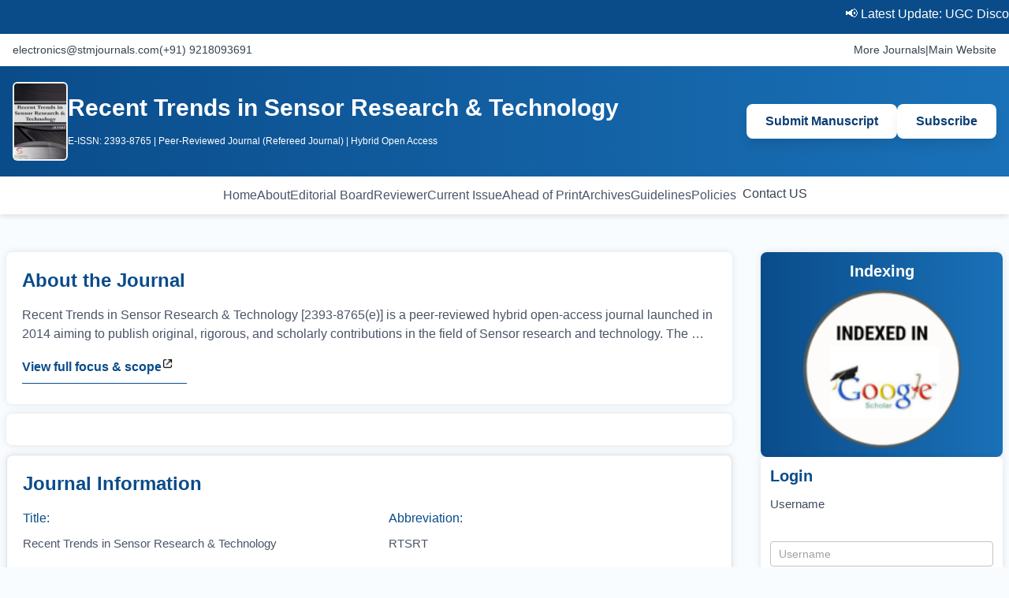

--- FILE ---
content_type: text/html; charset=UTF-8
request_url: https://journals.stmjournals.com/rtsrt/
body_size: 30659
content:
<!DOCTYPE html>
<html lang="en">
<head><meta charset="UTF-8" /><script type="d05a2bc9865528a8d67030f9-text/javascript">if(navigator.userAgent.match(/MSIE|Internet Explorer/i)||navigator.userAgent.match(/Trident\/7\..*?rv:11/i)){var href=document.location.href;if(!href.match(/[?&]nowprocket/)){if(href.indexOf("?")==-1){if(href.indexOf("#")==-1){document.location.href=href+"?nowprocket=1"}else{document.location.href=href.replace("#","?nowprocket=1#")}}else{if(href.indexOf("#")==-1){document.location.href=href+"&nowprocket=1"}else{document.location.href=href.replace("#","&nowprocket=1#")}}}}</script><script type="d05a2bc9865528a8d67030f9-text/javascript">(()=>{class RocketLazyLoadScripts{constructor(){this.v="2.0.4",this.userEvents=["keydown","keyup","mousedown","mouseup","mousemove","mouseover","mouseout","touchmove","touchstart","touchend","touchcancel","wheel","click","dblclick","input"],this.attributeEvents=["onblur","onclick","oncontextmenu","ondblclick","onfocus","onmousedown","onmouseenter","onmouseleave","onmousemove","onmouseout","onmouseover","onmouseup","onmousewheel","onscroll","onsubmit"]}async t(){this.i(),this.o(),/iP(ad|hone)/.test(navigator.userAgent)&&this.h(),this.u(),this.l(this),this.m(),this.k(this),this.p(this),this._(),await Promise.all([this.R(),this.L()]),this.lastBreath=Date.now(),this.S(this),this.P(),this.D(),this.O(),this.M(),await this.C(this.delayedScripts.normal),await this.C(this.delayedScripts.defer),await this.C(this.delayedScripts.async),await this.T(),await this.F(),await this.j(),await this.A(),window.dispatchEvent(new Event("rocket-allScriptsLoaded")),this.everythingLoaded=!0,this.lastTouchEnd&&await new Promise(t=>setTimeout(t,500-Date.now()+this.lastTouchEnd)),this.I(),this.H(),this.U(),this.W()}i(){this.CSPIssue=sessionStorage.getItem("rocketCSPIssue"),document.addEventListener("securitypolicyviolation",t=>{this.CSPIssue||"script-src-elem"!==t.violatedDirective||"data"!==t.blockedURI||(this.CSPIssue=!0,sessionStorage.setItem("rocketCSPIssue",!0))},{isRocket:!0})}o(){window.addEventListener("pageshow",t=>{this.persisted=t.persisted,this.realWindowLoadedFired=!0},{isRocket:!0}),window.addEventListener("pagehide",()=>{this.onFirstUserAction=null},{isRocket:!0})}h(){let t;function e(e){t=e}window.addEventListener("touchstart",e,{isRocket:!0}),window.addEventListener("touchend",function i(o){o.changedTouches[0]&&t.changedTouches[0]&&Math.abs(o.changedTouches[0].pageX-t.changedTouches[0].pageX)<10&&Math.abs(o.changedTouches[0].pageY-t.changedTouches[0].pageY)<10&&o.timeStamp-t.timeStamp<200&&(window.removeEventListener("touchstart",e,{isRocket:!0}),window.removeEventListener("touchend",i,{isRocket:!0}),"INPUT"===o.target.tagName&&"text"===o.target.type||(o.target.dispatchEvent(new TouchEvent("touchend",{target:o.target,bubbles:!0})),o.target.dispatchEvent(new MouseEvent("mouseover",{target:o.target,bubbles:!0})),o.target.dispatchEvent(new PointerEvent("click",{target:o.target,bubbles:!0,cancelable:!0,detail:1,clientX:o.changedTouches[0].clientX,clientY:o.changedTouches[0].clientY})),event.preventDefault()))},{isRocket:!0})}q(t){this.userActionTriggered||("mousemove"!==t.type||this.firstMousemoveIgnored?"keyup"===t.type||"mouseover"===t.type||"mouseout"===t.type||(this.userActionTriggered=!0,this.onFirstUserAction&&this.onFirstUserAction()):this.firstMousemoveIgnored=!0),"click"===t.type&&t.preventDefault(),t.stopPropagation(),t.stopImmediatePropagation(),"touchstart"===this.lastEvent&&"touchend"===t.type&&(this.lastTouchEnd=Date.now()),"click"===t.type&&(this.lastTouchEnd=0),this.lastEvent=t.type,t.composedPath&&t.composedPath()[0].getRootNode()instanceof ShadowRoot&&(t.rocketTarget=t.composedPath()[0]),this.savedUserEvents.push(t)}u(){this.savedUserEvents=[],this.userEventHandler=this.q.bind(this),this.userEvents.forEach(t=>window.addEventListener(t,this.userEventHandler,{passive:!1,isRocket:!0})),document.addEventListener("visibilitychange",this.userEventHandler,{isRocket:!0})}U(){this.userEvents.forEach(t=>window.removeEventListener(t,this.userEventHandler,{passive:!1,isRocket:!0})),document.removeEventListener("visibilitychange",this.userEventHandler,{isRocket:!0}),this.savedUserEvents.forEach(t=>{(t.rocketTarget||t.target).dispatchEvent(new window[t.constructor.name](t.type,t))})}m(){const t="return false",e=Array.from(this.attributeEvents,t=>"data-rocket-"+t),i="["+this.attributeEvents.join("],[")+"]",o="[data-rocket-"+this.attributeEvents.join("],[data-rocket-")+"]",s=(e,i,o)=>{o&&o!==t&&(e.setAttribute("data-rocket-"+i,o),e["rocket"+i]=new Function("event",o),e.setAttribute(i,t))};new MutationObserver(t=>{for(const n of t)"attributes"===n.type&&(n.attributeName.startsWith("data-rocket-")||this.everythingLoaded?n.attributeName.startsWith("data-rocket-")&&this.everythingLoaded&&this.N(n.target,n.attributeName.substring(12)):s(n.target,n.attributeName,n.target.getAttribute(n.attributeName))),"childList"===n.type&&n.addedNodes.forEach(t=>{if(t.nodeType===Node.ELEMENT_NODE)if(this.everythingLoaded)for(const i of[t,...t.querySelectorAll(o)])for(const t of i.getAttributeNames())e.includes(t)&&this.N(i,t.substring(12));else for(const e of[t,...t.querySelectorAll(i)])for(const t of e.getAttributeNames())this.attributeEvents.includes(t)&&s(e,t,e.getAttribute(t))})}).observe(document,{subtree:!0,childList:!0,attributeFilter:[...this.attributeEvents,...e]})}I(){this.attributeEvents.forEach(t=>{document.querySelectorAll("[data-rocket-"+t+"]").forEach(e=>{this.N(e,t)})})}N(t,e){const i=t.getAttribute("data-rocket-"+e);i&&(t.setAttribute(e,i),t.removeAttribute("data-rocket-"+e))}k(t){Object.defineProperty(HTMLElement.prototype,"onclick",{get(){return this.rocketonclick||null},set(e){this.rocketonclick=e,this.setAttribute(t.everythingLoaded?"onclick":"data-rocket-onclick","this.rocketonclick(event)")}})}S(t){function e(e,i){let o=e[i];e[i]=null,Object.defineProperty(e,i,{get:()=>o,set(s){t.everythingLoaded?o=s:e["rocket"+i]=o=s}})}e(document,"onreadystatechange"),e(window,"onload"),e(window,"onpageshow");try{Object.defineProperty(document,"readyState",{get:()=>t.rocketReadyState,set(e){t.rocketReadyState=e},configurable:!0}),document.readyState="loading"}catch(t){console.log("WPRocket DJE readyState conflict, bypassing")}}l(t){this.originalAddEventListener=EventTarget.prototype.addEventListener,this.originalRemoveEventListener=EventTarget.prototype.removeEventListener,this.savedEventListeners=[],EventTarget.prototype.addEventListener=function(e,i,o){o&&o.isRocket||!t.B(e,this)&&!t.userEvents.includes(e)||t.B(e,this)&&!t.userActionTriggered||e.startsWith("rocket-")||t.everythingLoaded?t.originalAddEventListener.call(this,e,i,o):(t.savedEventListeners.push({target:this,remove:!1,type:e,func:i,options:o}),"mouseenter"!==e&&"mouseleave"!==e||t.originalAddEventListener.call(this,e,t.savedUserEvents.push,o))},EventTarget.prototype.removeEventListener=function(e,i,o){o&&o.isRocket||!t.B(e,this)&&!t.userEvents.includes(e)||t.B(e,this)&&!t.userActionTriggered||e.startsWith("rocket-")||t.everythingLoaded?t.originalRemoveEventListener.call(this,e,i,o):t.savedEventListeners.push({target:this,remove:!0,type:e,func:i,options:o})}}J(t,e){this.savedEventListeners=this.savedEventListeners.filter(i=>{let o=i.type,s=i.target||window;return e!==o||t!==s||(this.B(o,s)&&(i.type="rocket-"+o),this.$(i),!1)})}H(){EventTarget.prototype.addEventListener=this.originalAddEventListener,EventTarget.prototype.removeEventListener=this.originalRemoveEventListener,this.savedEventListeners.forEach(t=>this.$(t))}$(t){t.remove?this.originalRemoveEventListener.call(t.target,t.type,t.func,t.options):this.originalAddEventListener.call(t.target,t.type,t.func,t.options)}p(t){let e;function i(e){return t.everythingLoaded?e:e.split(" ").map(t=>"load"===t||t.startsWith("load.")?"rocket-jquery-load":t).join(" ")}function o(o){function s(e){const s=o.fn[e];o.fn[e]=o.fn.init.prototype[e]=function(){return this[0]===window&&t.userActionTriggered&&("string"==typeof arguments[0]||arguments[0]instanceof String?arguments[0]=i(arguments[0]):"object"==typeof arguments[0]&&Object.keys(arguments[0]).forEach(t=>{const e=arguments[0][t];delete arguments[0][t],arguments[0][i(t)]=e})),s.apply(this,arguments),this}}if(o&&o.fn&&!t.allJQueries.includes(o)){const e={DOMContentLoaded:[],"rocket-DOMContentLoaded":[]};for(const t in e)document.addEventListener(t,()=>{e[t].forEach(t=>t())},{isRocket:!0});o.fn.ready=o.fn.init.prototype.ready=function(i){function s(){parseInt(o.fn.jquery)>2?setTimeout(()=>i.bind(document)(o)):i.bind(document)(o)}return"function"==typeof i&&(t.realDomReadyFired?!t.userActionTriggered||t.fauxDomReadyFired?s():e["rocket-DOMContentLoaded"].push(s):e.DOMContentLoaded.push(s)),o([])},s("on"),s("one"),s("off"),t.allJQueries.push(o)}e=o}t.allJQueries=[],o(window.jQuery),Object.defineProperty(window,"jQuery",{get:()=>e,set(t){o(t)}})}P(){const t=new Map;document.write=document.writeln=function(e){const i=document.currentScript,o=document.createRange(),s=i.parentElement;let n=t.get(i);void 0===n&&(n=i.nextSibling,t.set(i,n));const c=document.createDocumentFragment();o.setStart(c,0),c.appendChild(o.createContextualFragment(e)),s.insertBefore(c,n)}}async R(){return new Promise(t=>{this.userActionTriggered?t():this.onFirstUserAction=t})}async L(){return new Promise(t=>{document.addEventListener("DOMContentLoaded",()=>{this.realDomReadyFired=!0,t()},{isRocket:!0})})}async j(){return this.realWindowLoadedFired?Promise.resolve():new Promise(t=>{window.addEventListener("load",t,{isRocket:!0})})}M(){this.pendingScripts=[];this.scriptsMutationObserver=new MutationObserver(t=>{for(const e of t)e.addedNodes.forEach(t=>{"SCRIPT"!==t.tagName||t.noModule||t.isWPRocket||this.pendingScripts.push({script:t,promise:new Promise(e=>{const i=()=>{const i=this.pendingScripts.findIndex(e=>e.script===t);i>=0&&this.pendingScripts.splice(i,1),e()};t.addEventListener("load",i,{isRocket:!0}),t.addEventListener("error",i,{isRocket:!0}),setTimeout(i,1e3)})})})}),this.scriptsMutationObserver.observe(document,{childList:!0,subtree:!0})}async F(){await this.X(),this.pendingScripts.length?(await this.pendingScripts[0].promise,await this.F()):this.scriptsMutationObserver.disconnect()}D(){this.delayedScripts={normal:[],async:[],defer:[]},document.querySelectorAll("script[type$=rocketlazyloadscript]").forEach(t=>{t.hasAttribute("data-rocket-src")?t.hasAttribute("async")&&!1!==t.async?this.delayedScripts.async.push(t):t.hasAttribute("defer")&&!1!==t.defer||"module"===t.getAttribute("data-rocket-type")?this.delayedScripts.defer.push(t):this.delayedScripts.normal.push(t):this.delayedScripts.normal.push(t)})}async _(){await this.L();let t=[];document.querySelectorAll("script[type$=rocketlazyloadscript][data-rocket-src]").forEach(e=>{let i=e.getAttribute("data-rocket-src");if(i&&!i.startsWith("data:")){i.startsWith("//")&&(i=location.protocol+i);try{const o=new URL(i).origin;o!==location.origin&&t.push({src:o,crossOrigin:e.crossOrigin||"module"===e.getAttribute("data-rocket-type")})}catch(t){}}}),t=[...new Map(t.map(t=>[JSON.stringify(t),t])).values()],this.Y(t,"preconnect")}async G(t){if(await this.K(),!0!==t.noModule||!("noModule"in HTMLScriptElement.prototype))return new Promise(e=>{let i;function o(){(i||t).setAttribute("data-rocket-status","executed"),e()}try{if(navigator.userAgent.includes("Firefox/")||""===navigator.vendor||this.CSPIssue)i=document.createElement("script"),[...t.attributes].forEach(t=>{let e=t.nodeName;"type"!==e&&("data-rocket-type"===e&&(e="type"),"data-rocket-src"===e&&(e="src"),i.setAttribute(e,t.nodeValue))}),t.text&&(i.text=t.text),t.nonce&&(i.nonce=t.nonce),i.hasAttribute("src")?(i.addEventListener("load",o,{isRocket:!0}),i.addEventListener("error",()=>{i.setAttribute("data-rocket-status","failed-network"),e()},{isRocket:!0}),setTimeout(()=>{i.isConnected||e()},1)):(i.text=t.text,o()),i.isWPRocket=!0,t.parentNode.replaceChild(i,t);else{const i=t.getAttribute("data-rocket-type"),s=t.getAttribute("data-rocket-src");i?(t.type=i,t.removeAttribute("data-rocket-type")):t.removeAttribute("type"),t.addEventListener("load",o,{isRocket:!0}),t.addEventListener("error",i=>{this.CSPIssue&&i.target.src.startsWith("data:")?(console.log("WPRocket: CSP fallback activated"),t.removeAttribute("src"),this.G(t).then(e)):(t.setAttribute("data-rocket-status","failed-network"),e())},{isRocket:!0}),s?(t.fetchPriority="high",t.removeAttribute("data-rocket-src"),t.src=s):t.src="data:text/javascript;base64,"+window.btoa(unescape(encodeURIComponent(t.text)))}}catch(i){t.setAttribute("data-rocket-status","failed-transform"),e()}});t.setAttribute("data-rocket-status","skipped")}async C(t){const e=t.shift();return e?(e.isConnected&&await this.G(e),this.C(t)):Promise.resolve()}O(){this.Y([...this.delayedScripts.normal,...this.delayedScripts.defer,...this.delayedScripts.async],"preload")}Y(t,e){this.trash=this.trash||[];let i=!0;var o=document.createDocumentFragment();t.forEach(t=>{const s=t.getAttribute&&t.getAttribute("data-rocket-src")||t.src;if(s&&!s.startsWith("data:")){const n=document.createElement("link");n.href=s,n.rel=e,"preconnect"!==e&&(n.as="script",n.fetchPriority=i?"high":"low"),t.getAttribute&&"module"===t.getAttribute("data-rocket-type")&&(n.crossOrigin=!0),t.crossOrigin&&(n.crossOrigin=t.crossOrigin),t.integrity&&(n.integrity=t.integrity),t.nonce&&(n.nonce=t.nonce),o.appendChild(n),this.trash.push(n),i=!1}}),document.head.appendChild(o)}W(){this.trash.forEach(t=>t.remove())}async T(){try{document.readyState="interactive"}catch(t){}this.fauxDomReadyFired=!0;try{await this.K(),this.J(document,"readystatechange"),document.dispatchEvent(new Event("rocket-readystatechange")),await this.K(),document.rocketonreadystatechange&&document.rocketonreadystatechange(),await this.K(),this.J(document,"DOMContentLoaded"),document.dispatchEvent(new Event("rocket-DOMContentLoaded")),await this.K(),this.J(window,"DOMContentLoaded"),window.dispatchEvent(new Event("rocket-DOMContentLoaded"))}catch(t){console.error(t)}}async A(){try{document.readyState="complete"}catch(t){}try{await this.K(),this.J(document,"readystatechange"),document.dispatchEvent(new Event("rocket-readystatechange")),await this.K(),document.rocketonreadystatechange&&document.rocketonreadystatechange(),await this.K(),this.J(window,"load"),window.dispatchEvent(new Event("rocket-load")),await this.K(),window.rocketonload&&window.rocketonload(),await this.K(),this.allJQueries.forEach(t=>t(window).trigger("rocket-jquery-load")),await this.K(),this.J(window,"pageshow");const t=new Event("rocket-pageshow");t.persisted=this.persisted,window.dispatchEvent(t),await this.K(),window.rocketonpageshow&&window.rocketonpageshow({persisted:this.persisted})}catch(t){console.error(t)}}async K(){Date.now()-this.lastBreath>45&&(await this.X(),this.lastBreath=Date.now())}async X(){return document.hidden?new Promise(t=>setTimeout(t)):new Promise(t=>requestAnimationFrame(t))}B(t,e){return e===document&&"readystatechange"===t||(e===document&&"DOMContentLoaded"===t||(e===window&&"DOMContentLoaded"===t||(e===window&&"load"===t||e===window&&"pageshow"===t)))}static run(){(new RocketLazyLoadScripts).t()}}RocketLazyLoadScripts.run()})();</script>

  
  <meta name="viewport" content="width=device-width, initial-scale=1.0" />
  <meta name="robots" content="index, follow">
  <title>Recent Trends In Sensor Research &amp; Technology STM Journals</title><link rel="preload" data-rocket-preload as="image" href="//storage.googleapis.com/journals-stmjournals-com-wp-media-to-gcp-offload/2022/09/GOOGLE-SCHOLAR-150x150.png" fetchpriority="high">
  
<script type="application/ld+json">
{
  "@context": "https://schema.org",
  "@type": "Periodical",
  "@id": "https://journals.stmjournals.com/rtsrt#periodical",
  "name": "Recent Trends in Sensor Research &#038; Technology",
  "alternateName": "rtsrt",
  "url": "https://journals.stmjournals.com/rtsrt/",
  "issn": [
    "2393-8765", // E-ISSN
    ""  // P-ISSN
  ],
  "publisher": {
    "@type": "Organization",
    "name": "STM Journals",
    "url": "https://journals.stmjournals.com/"
  },
  "inLanguage": "en-US",
 // "editor": [
 //   {
 //     "@type": "Person",
 //     "name": "[EDITOR_IN_CHIEF_NAME]",
 //     "url": "[EDITOR_IN_CHIEF_PROFILE_URL]"
 //   }
    // List key editors
 // ],
  "description": "",
  "about": {
    "@type": "DefinedTerm",
    "name": "Sensor Research &amp; Technology"
  }
}
</script>

<script type="application/ld+json">
{
  "@context": "https://schema.org",
  "@type": "FAQPage",
  "mainEntity": [
    {
      "@type": "Question",
      "name": "",
      "acceptedAnswer": {
        "@type": "Answer",
        "text": "<p>"
      }
    },
    {
      "@type": "Question",
      "name": "",
      "acceptedAnswer": {
        "@type": "Answer",
        "text": "<p>"
      }
  //  },
  //  {
  //    "@type": "Question",
  //    "name": "",
  //    "acceptedAnswer": {
   //     "@type": "Answer",
   //     "text": "<p><p>"
  //    }
    }
    // Add more Question/Answer objects here
  ]
}
</script>
  
  
  
  <style>
* {
    font-family: 'Inter', 'Helvetica', 'Arial', sans-serif !important;
    line-height: 1.5rem;
}
@media only screen and (max-width: 600px) {main{
flex-direction:column;}
.article-meta{display:block;}
header{padding: 0 20px;}}
  .nbg{background: linear-gradient(45deg, #0a4c8a, #1e4fe7);}
  .text-stmblue{color:#0a4c8a;}
  .text-2xl {font-size: 1.5rem;
    line-height: 2rem;}.font-bold {font-weight: 700;}
  .bg-stmblue{background:#0a4c8a;}
  .bg-stmlight {    --tw-bg-opacity: 1;
    background-color: rgb(230 241 251 / var(--tw-bg-opacity, 1));
}
  .mb-6{margin:bottom:1.5rem;}
  .border-b-2 {border-bottom-width: 2px;}.pb-3 {
    padding-bottom: 0.75rem;}.mb-3 {margin-bottom: 0.75rem;}
    .border {
    border:1px solid white;}
    .subtn:hover{color:#0a4c8a;}
 


#metrics, #editorial, #latest-articles, #abut, #journal-information, #addr, #indx {padding:20px; margin-bottom:12px;background:white;box-shadow: 0 0 10px rgba(0, 0, 0, 0.1);border-radius:8px;}

.utg-dropdown-menu-item
 {
    margin-left: 2px !important;
}
/* Basic Reset */
body {
    font-family: Arial, sans-serif;
    margin: 0;
    padding: 0;
    color: #333;
}



/* Main Container (Flexbox) */
.main-container {
    display: flex;
    flex-wrap: wrap; /* Allows sections to wrap onto a new line */
    max-width: 1280px;
    margin: 20px auto; /* Center the content */
    padding: 20px 0;
}


/* Content Section Styling */
.content-section1 {
    flex: 3; /* Takes up 3 parts of the available space */
    padding: 8px; display:flex; flex-direction:column; gap:20px;
    margin-right: 20px;
    
    min-width: 300px; /* Ensures content doesn't get too narrow */
}

/* Sidebar Styling */
.sidebar-section1 {
    flex: 1; /* Takes up 1 part of the available space */
    padding: 8px;display:flex; flex-direction:column; gap:20px;
    min-width: 200px; /* Ensures sidebar doesn't get too narrow */
}

.sidebar-section1 ul {
    list-style: none;
    padding: 0;
}

/* Footer Styling */
.page-footer {
    background-color: #333;
    color: white;
    text-align: center;
    padding: 10px;
    position: fixed;
    bottom: 0;
    width: 100%;
}
.journal-info-grid {
    display: grid;
    grid-template-columns: 1fr 1fr;
    row-gap: 1rem;
    column-gap: 3rem;
}
#journal-information .journal-info-grid .journal-info-item {
    display: flex;
    flex-direction: column;
    margin-bottom: 0.5rem;
}
#journal-information .journal-info-label {
    color: #0a4c8a;
    font-weight: 500;
    font-size: 1rem;padding-bottom: 8px;
}
#journal-information .journal-info-value {
    color: #4a5568;
    font-weight: normal;
    font-size: 0.9375rem;
}

/* --- Media Query for Responsiveness (Small Screens) --- */
@media (max-width: 768px) {
    .main-container {
        flex-direction: column; /* Stack the items vertically */
    }

    .content-section1 {
        margin-right: 0; /* Remove margin on small screens */
        margin-bottom: 20px; /* Add space below content */
        order: 1; /* Content appears first */
    }

    .sidebar-section1 {
        order: 2; /* Sidebar appears second (below content) */
    }}


    
  </style>
  
  <link data-minify="1" rel='stylesheet' id='formidable-css' href='//journals.stmjournals.com/wp-content/cache/background-css/1/journals.stmjournals.com/wp-content/cache/min/1/wp-content/plugins/formidable/css/formidableforms.css?ver=1769229184&wpr_t=1769283675' type='text/css' media='all' />
  <link data-minify="1" rel='stylesheet' id='dashicons-css' href='//journals.stmjournals.com/wp-content/cache/min/1/wp-includes/css/dashicons.min.css?ver=1769229184' type='text/css' media='all' />
<link rel='stylesheet' id='admin-bar-css' href='//journals.stmjournals.com/wp-includes/css/admin-bar.min.css?ver=6.8.3' type='text/css' media='all' />
<link data-minify="1" rel='stylesheet' id='frm_fonts-css' href='//journals.stmjournals.com/wp-content/cache/min/1/wp-content/plugins/formidable/css/frm_fonts.css?ver=1769229250' type='text/css' media='all' />
<link rel='stylesheet' id='bootstrap-css' href='//journals.stmjournals.com/wp-content/plugins/formidable-bootstrap/css/bootstrap.min.css?ver=5.0.2' type='text/css' media='all' />
<style id='global-styles-inline-css' type='text/css'>
:root{--wp--preset--aspect-ratio--square: 1;--wp--preset--aspect-ratio--4-3: 4/3;--wp--preset--aspect-ratio--3-4: 3/4;--wp--preset--aspect-ratio--3-2: 3/2;--wp--preset--aspect-ratio--2-3: 2/3;--wp--preset--aspect-ratio--16-9: 16/9;--wp--preset--aspect-ratio--9-16: 9/16;--wp--preset--color--black: #000000;--wp--preset--color--cyan-bluish-gray: #abb8c3;--wp--preset--color--white: #ffffff;--wp--preset--color--pale-pink: #f78da7;--wp--preset--color--vivid-red: #cf2e2e;--wp--preset--color--luminous-vivid-orange: #ff6900;--wp--preset--color--luminous-vivid-amber: #fcb900;--wp--preset--color--light-green-cyan: #7bdcb5;--wp--preset--color--vivid-green-cyan: #00d084;--wp--preset--color--pale-cyan-blue: #8ed1fc;--wp--preset--color--vivid-cyan-blue: #0693e3;--wp--preset--color--vivid-purple: #9b51e0;--wp--preset--gradient--vivid-cyan-blue-to-vivid-purple: linear-gradient(135deg,rgb(6,147,227) 0%,rgb(155,81,224) 100%);--wp--preset--gradient--light-green-cyan-to-vivid-green-cyan: linear-gradient(135deg,rgb(122,220,180) 0%,rgb(0,208,130) 100%);--wp--preset--gradient--luminous-vivid-amber-to-luminous-vivid-orange: linear-gradient(135deg,rgb(252,185,0) 0%,rgb(255,105,0) 100%);--wp--preset--gradient--luminous-vivid-orange-to-vivid-red: linear-gradient(135deg,rgb(255,105,0) 0%,rgb(207,46,46) 100%);--wp--preset--gradient--very-light-gray-to-cyan-bluish-gray: linear-gradient(135deg,rgb(238,238,238) 0%,rgb(169,184,195) 100%);--wp--preset--gradient--cool-to-warm-spectrum: linear-gradient(135deg,rgb(74,234,220) 0%,rgb(151,120,209) 20%,rgb(207,42,186) 40%,rgb(238,44,130) 60%,rgb(251,105,98) 80%,rgb(254,248,76) 100%);--wp--preset--gradient--blush-light-purple: linear-gradient(135deg,rgb(255,206,236) 0%,rgb(152,150,240) 100%);--wp--preset--gradient--blush-bordeaux: linear-gradient(135deg,rgb(254,205,165) 0%,rgb(254,45,45) 50%,rgb(107,0,62) 100%);--wp--preset--gradient--luminous-dusk: linear-gradient(135deg,rgb(255,203,112) 0%,rgb(199,81,192) 50%,rgb(65,88,208) 100%);--wp--preset--gradient--pale-ocean: linear-gradient(135deg,rgb(255,245,203) 0%,rgb(182,227,212) 50%,rgb(51,167,181) 100%);--wp--preset--gradient--electric-grass: linear-gradient(135deg,rgb(202,248,128) 0%,rgb(113,206,126) 100%);--wp--preset--gradient--midnight: linear-gradient(135deg,rgb(2,3,129) 0%,rgb(40,116,252) 100%);--wp--preset--font-size--small: 13px;--wp--preset--font-size--medium: 20px;--wp--preset--font-size--large: 36px;--wp--preset--font-size--x-large: 42px;--wp--preset--spacing--20: 0.44rem;--wp--preset--spacing--30: 0.67rem;--wp--preset--spacing--40: 1rem;--wp--preset--spacing--50: 1.5rem;--wp--preset--spacing--60: 2.25rem;--wp--preset--spacing--70: 3.38rem;--wp--preset--spacing--80: 5.06rem;--wp--preset--shadow--natural: 6px 6px 9px rgba(0, 0, 0, 0.2);--wp--preset--shadow--deep: 12px 12px 50px rgba(0, 0, 0, 0.4);--wp--preset--shadow--sharp: 6px 6px 0px rgba(0, 0, 0, 0.2);--wp--preset--shadow--outlined: 6px 6px 0px -3px rgb(255, 255, 255), 6px 6px rgb(0, 0, 0);--wp--preset--shadow--crisp: 6px 6px 0px rgb(0, 0, 0);}:where(.is-layout-flex){gap: 0.5em;}:where(.is-layout-grid){gap: 0.5em;}body .is-layout-flex{display: flex;}.is-layout-flex{flex-wrap: wrap;align-items: center;}.is-layout-flex > :is(*, div){margin: 0;}body .is-layout-grid{display: grid;}.is-layout-grid > :is(*, div){margin: 0;}:where(.wp-block-columns.is-layout-flex){gap: 2em;}:where(.wp-block-columns.is-layout-grid){gap: 2em;}:where(.wp-block-post-template.is-layout-flex){gap: 1.25em;}:where(.wp-block-post-template.is-layout-grid){gap: 1.25em;}.has-black-color{color: var(--wp--preset--color--black) !important;}.has-cyan-bluish-gray-color{color: var(--wp--preset--color--cyan-bluish-gray) !important;}.has-white-color{color: var(--wp--preset--color--white) !important;}.has-pale-pink-color{color: var(--wp--preset--color--pale-pink) !important;}.has-vivid-red-color{color: var(--wp--preset--color--vivid-red) !important;}.has-luminous-vivid-orange-color{color: var(--wp--preset--color--luminous-vivid-orange) !important;}.has-luminous-vivid-amber-color{color: var(--wp--preset--color--luminous-vivid-amber) !important;}.has-light-green-cyan-color{color: var(--wp--preset--color--light-green-cyan) !important;}.has-vivid-green-cyan-color{color: var(--wp--preset--color--vivid-green-cyan) !important;}.has-pale-cyan-blue-color{color: var(--wp--preset--color--pale-cyan-blue) !important;}.has-vivid-cyan-blue-color{color: var(--wp--preset--color--vivid-cyan-blue) !important;}.has-vivid-purple-color{color: var(--wp--preset--color--vivid-purple) !important;}.has-black-background-color{background-color: var(--wp--preset--color--black) !important;}.has-cyan-bluish-gray-background-color{background-color: var(--wp--preset--color--cyan-bluish-gray) !important;}.has-white-background-color{background-color: var(--wp--preset--color--white) !important;}.has-pale-pink-background-color{background-color: var(--wp--preset--color--pale-pink) !important;}.has-vivid-red-background-color{background-color: var(--wp--preset--color--vivid-red) !important;}.has-luminous-vivid-orange-background-color{background-color: var(--wp--preset--color--luminous-vivid-orange) !important;}.has-luminous-vivid-amber-background-color{background-color: var(--wp--preset--color--luminous-vivid-amber) !important;}.has-light-green-cyan-background-color{background-color: var(--wp--preset--color--light-green-cyan) !important;}.has-vivid-green-cyan-background-color{background-color: var(--wp--preset--color--vivid-green-cyan) !important;}.has-pale-cyan-blue-background-color{background-color: var(--wp--preset--color--pale-cyan-blue) !important;}.has-vivid-cyan-blue-background-color{background-color: var(--wp--preset--color--vivid-cyan-blue) !important;}.has-vivid-purple-background-color{background-color: var(--wp--preset--color--vivid-purple) !important;}.has-black-border-color{border-color: var(--wp--preset--color--black) !important;}.has-cyan-bluish-gray-border-color{border-color: var(--wp--preset--color--cyan-bluish-gray) !important;}.has-white-border-color{border-color: var(--wp--preset--color--white) !important;}.has-pale-pink-border-color{border-color: var(--wp--preset--color--pale-pink) !important;}.has-vivid-red-border-color{border-color: var(--wp--preset--color--vivid-red) !important;}.has-luminous-vivid-orange-border-color{border-color: var(--wp--preset--color--luminous-vivid-orange) !important;}.has-luminous-vivid-amber-border-color{border-color: var(--wp--preset--color--luminous-vivid-amber) !important;}.has-light-green-cyan-border-color{border-color: var(--wp--preset--color--light-green-cyan) !important;}.has-vivid-green-cyan-border-color{border-color: var(--wp--preset--color--vivid-green-cyan) !important;}.has-pale-cyan-blue-border-color{border-color: var(--wp--preset--color--pale-cyan-blue) !important;}.has-vivid-cyan-blue-border-color{border-color: var(--wp--preset--color--vivid-cyan-blue) !important;}.has-vivid-purple-border-color{border-color: var(--wp--preset--color--vivid-purple) !important;}.has-vivid-cyan-blue-to-vivid-purple-gradient-background{background: var(--wp--preset--gradient--vivid-cyan-blue-to-vivid-purple) !important;}.has-light-green-cyan-to-vivid-green-cyan-gradient-background{background: var(--wp--preset--gradient--light-green-cyan-to-vivid-green-cyan) !important;}.has-luminous-vivid-amber-to-luminous-vivid-orange-gradient-background{background: var(--wp--preset--gradient--luminous-vivid-amber-to-luminous-vivid-orange) !important;}.has-luminous-vivid-orange-to-vivid-red-gradient-background{background: var(--wp--preset--gradient--luminous-vivid-orange-to-vivid-red) !important;}.has-very-light-gray-to-cyan-bluish-gray-gradient-background{background: var(--wp--preset--gradient--very-light-gray-to-cyan-bluish-gray) !important;}.has-cool-to-warm-spectrum-gradient-background{background: var(--wp--preset--gradient--cool-to-warm-spectrum) !important;}.has-blush-light-purple-gradient-background{background: var(--wp--preset--gradient--blush-light-purple) !important;}.has-blush-bordeaux-gradient-background{background: var(--wp--preset--gradient--blush-bordeaux) !important;}.has-luminous-dusk-gradient-background{background: var(--wp--preset--gradient--luminous-dusk) !important;}.has-pale-ocean-gradient-background{background: var(--wp--preset--gradient--pale-ocean) !important;}.has-electric-grass-gradient-background{background: var(--wp--preset--gradient--electric-grass) !important;}.has-midnight-gradient-background{background: var(--wp--preset--gradient--midnight) !important;}.has-small-font-size{font-size: var(--wp--preset--font-size--small) !important;}.has-medium-font-size{font-size: var(--wp--preset--font-size--medium) !important;}.has-large-font-size{font-size: var(--wp--preset--font-size--large) !important;}.has-x-large-font-size{font-size: var(--wp--preset--font-size--x-large) !important;}
/*# sourceURL=global-styles-inline-css */
</style>
<link data-minify="1" rel='stylesheet' id='formidable-css' href='//journals.stmjournals.com/wp-content/cache/background-css/1/journals.stmjournals.com/wp-content/cache/min/1/wp-content/plugins/formidable/css/formidableforms.css?ver=1769229184&wpr_t=1769283675' type='text/css' media='all' />
<style id="rocket-lazyrender-inline-css">[data-wpr-lazyrender] {content-visibility: auto;}</style><style id="wpr-lazyload-bg-container"></style><style id="wpr-lazyload-bg-exclusion"></style>
<noscript>
<style id="wpr-lazyload-bg-nostyle">.frm-loading-img{--wpr-bg-b222fd33-4f3c-4f77-9c1e-7ec6f2381866: url('https://journals.stmjournals.com/wp-content/plugins/formidable/images/ajax_loader.gif');}select.frm_loading_lookup{--wpr-bg-64b8da3a-5493-46e6-b9ad-558f3eb24134: url('https://journals.stmjournals.com/wp-content/plugins/formidable/images/ajax_loader.gif');}.with_frm_style .iti__flag{--wpr-bg-bfe25d04-104f-4524-8eed-2d138143fd2b: url('https://journals.stmjournals.com/journals.stmjournals.com/wp-content/plugins/formidable-pro/images/intl-tel-input/flags.webp');}.with_frm_style .iti__flag{--wpr-bg-936c11d3-c4b0-470e-aa93-5d9a1ea51d10: url('https://journals.stmjournals.com/journals.stmjournals.com/wp-content/plugins/formidable-pro/images/intl-tel-input/flags@2x.webp');}.with_frm_style .iti__globe{--wpr-bg-5293ea88-72df-4e32-a0df-a2e7df6bda99: url('https://journals.stmjournals.com/journals.stmjournals.com/wp-content/plugins/formidable-pro/images/intl-tel-input/globe.webp');}.with_frm_style .iti__globe{--wpr-bg-c5e449ea-0e59-4d70-a56f-b1f471015e7e: url('https://journals.stmjournals.com/journals.stmjournals.com/wp-content/plugins/formidable-pro/images/intl-tel-input/globe@2x.webp');}</style>
</noscript>
<script type="d05a2bc9865528a8d67030f9-application/javascript">const rocket_pairs = [{"selector":".frm-loading-img","style":".frm-loading-img{--wpr-bg-b222fd33-4f3c-4f77-9c1e-7ec6f2381866: url('https:\/\/journals.stmjournals.com\/wp-content\/plugins\/formidable\/images\/ajax_loader.gif');}","hash":"b222fd33-4f3c-4f77-9c1e-7ec6f2381866","url":"https:\/\/journals.stmjournals.com\/wp-content\/plugins\/formidable\/images\/ajax_loader.gif"},{"selector":"select.frm_loading_lookup","style":"select.frm_loading_lookup{--wpr-bg-64b8da3a-5493-46e6-b9ad-558f3eb24134: url('https:\/\/journals.stmjournals.com\/wp-content\/plugins\/formidable\/images\/ajax_loader.gif');}","hash":"64b8da3a-5493-46e6-b9ad-558f3eb24134","url":"https:\/\/journals.stmjournals.com\/wp-content\/plugins\/formidable\/images\/ajax_loader.gif"},{"selector":".with_frm_style .iti__flag","style":".with_frm_style .iti__flag{--wpr-bg-bfe25d04-104f-4524-8eed-2d138143fd2b: url('https:\/\/journals.stmjournals.com\/journals.stmjournals.com\/wp-content\/plugins\/formidable-pro\/images\/intl-tel-input\/flags.webp');}","hash":"bfe25d04-104f-4524-8eed-2d138143fd2b","url":"https:\/\/journals.stmjournals.com\/journals.stmjournals.com\/wp-content\/plugins\/formidable-pro\/images\/intl-tel-input\/flags.webp"},{"selector":".with_frm_style .iti__flag","style":".with_frm_style .iti__flag{--wpr-bg-936c11d3-c4b0-470e-aa93-5d9a1ea51d10: url('https:\/\/journals.stmjournals.com\/journals.stmjournals.com\/wp-content\/plugins\/formidable-pro\/images\/intl-tel-input\/flags@2x.webp');}","hash":"936c11d3-c4b0-470e-aa93-5d9a1ea51d10","url":"https:\/\/journals.stmjournals.com\/journals.stmjournals.com\/wp-content\/plugins\/formidable-pro\/images\/intl-tel-input\/flags@2x.webp"},{"selector":".with_frm_style .iti__globe","style":".with_frm_style .iti__globe{--wpr-bg-5293ea88-72df-4e32-a0df-a2e7df6bda99: url('https:\/\/journals.stmjournals.com\/journals.stmjournals.com\/wp-content\/plugins\/formidable-pro\/images\/intl-tel-input\/globe.webp');}","hash":"5293ea88-72df-4e32-a0df-a2e7df6bda99","url":"https:\/\/journals.stmjournals.com\/journals.stmjournals.com\/wp-content\/plugins\/formidable-pro\/images\/intl-tel-input\/globe.webp"},{"selector":".with_frm_style .iti__globe","style":".with_frm_style .iti__globe{--wpr-bg-c5e449ea-0e59-4d70-a56f-b1f471015e7e: url('https:\/\/journals.stmjournals.com\/journals.stmjournals.com\/wp-content\/plugins\/formidable-pro\/images\/intl-tel-input\/globe@2x.webp');}","hash":"c5e449ea-0e59-4d70-a56f-b1f471015e7e","url":"https:\/\/journals.stmjournals.com\/journals.stmjournals.com\/wp-content\/plugins\/formidable-pro\/images\/intl-tel-input\/globe@2x.webp"}]; const rocket_excluded_pairs = [];</script><meta name="generator" content="WP Rocket 3.20.3" data-wpr-features="wpr_lazyload_css_bg_img wpr_delay_js wpr_defer_js wpr_minify_js wpr_lazyload_images wpr_lazyload_iframes wpr_automatic_lazy_rendering wpr_oci wpr_image_dimensions wpr_minify_css wpr_preload_links wpr_desktop" /></head>

  
<body style="background: #f8fcff;">
<!-- Optimized Journal Header Component -->
<script type="rocketlazyloadscript" data-rocket-src="//unpkg.com/lucide@latest" data-rocket-defer defer></script>

<style>
/* CSS Reset and Global Styles */
* {
  box-sizing: border-box;
  margin: 0;
  padding: 0;
  font-family: 'Inter', sans-serif;
}
.utg-dropdown-menu-item{margin-left:-20px;}
/* Color Variables */

input {
    padding: 6px 12px;
    border-radius: 4px;
    margin-top: 8px;
    border: 1px solid silver;
}
a {
  text-decoration: none;
  color: inherit;
}

/* 1. TOP CONTACT BAR */
.utg-top-bar {
  background-color: #ffffff;
  border-bottom: 1px solid #f3f4f6;
  box-shadow: 0 1px 3px 0 rgba(0, 0, 0, 0.1);
}

.utg-top-bar-content {
  max-width: 1280px;
  margin: 0 auto;
  padding: 8px 16px;
  display: flex;
  justify-content: space-between;
  align-items: center;
  font-size: 0.875rem;
  color: #374151;
}

.utg-contact-info {
  display: flex;
  gap: 16px;
  align-items: center;
}

.utg-contact-info span {
  display: flex;
  align-items: center;
  gap: 4px;
}

.utg-contact-info svg {
  width: 16px;
  height: 16px;
  color: #6b7280;
  flex-shrink: 0;
}

.utg-top-actions {
  display: flex;
  align-items: center;
  gap: 12px;
}


/* 2. BRANDING AND ACTION SECTION */
.utg-branding-bar {
  background: linear-gradient(to right, #0a4c8a, #1a71b8);
  color: white;
  box-shadow: 0 20px 25px -5px rgba(0, 0, 0, 0.2);
}

.utg-branding-content {
  max-width: 1280px;
  margin: 0 auto;
  padding: 20px 16px;
  display: flex;
  flex-direction: column;
  gap: 16px;
}

.utg-logo-title-group {
  display: flex;
  align-items: center;
  gap: 16px;
}

.utg-journal-cover {
  display: none;
  width: 70px;
  height: 100px;
  background-color: #e5e7eb;
  border-radius: 6px;
  flex-shrink: 0;
  border: 2px solid rgba(255, 255, 255, 0.5);
  overflow: hidden;
}

.utg-journal-cover img {
  width: 100%;
  height: 100%;
  object-fit: cover;
}

.utg-title-group h1 {
  font-size: 1.875rem;
  font-weight: 700;
  line-height: 1.25;
  margin-bottom: 12px;
}

.utg-title-group p {
  font-size: 0.75rem;
  color: white;
  margin: 4px 0 0 0;
}

.utg-action-buttons {
  display: none;
  gap: 16px;
}

.utg-action-button {
  font-weight: 700;
  padding: 10px 24px;
  border-radius: 8px;
  transition: all 0.2s ease;
  box-shadow: 0 10px 15px -3px rgba(0, 0, 0, 0.1);
  text-align: center;
  border: none;
  cursor: pointer;
  white-space: nowrap;
}

.utg-submit-button {
  background-color: #ffffff;
  color: #0A3D73;
}

.utg-submit-button:hover {
  background-color: #f3f4f6;
  transform: translateY(-2px);
}

.utg-subscribe-button {
  border: 1px solid #ffffff;
    color: #fff;
}

.utg-subscribe-button:hover {
  background-color: #0b498f;
  transform: translateY(-2px);
}

/* 3. MAIN NAVIGATION BAR */
.utg-main-nav-bar {
  background-color: #0D47A1;
  color: #ffffff;
  box-shadow: 0 4px 6px -1px rgba(0, 0, 0, 0.1);
}

.utg-main-nav-content {
  max-width: 1280px;
  margin: 0 auto;
  padding: 4px 16px;
  display: flex;
  justify-content: center;
  align-items: center;
}

.utg-mobile-menu-button {
  display: block;
  padding: 8px;
  border-radius: 8px;
  background-color: transparent;
  border: none;
  cursor: pointer;
  color: black;
  transition: background-color 0.2s;
}

.utg-mobile-menu-button:hover {
  background-color: rgba(10, 61, 115, 0.5);
}

.utg-mobile-menu-button svg {
  width: 24px;
  height: 24px;
}

.utg-nav-list {
  list-style: none;
  display: none;
}

/* MOBILE SIDEBAR */
.utg-sidebar {
  position: fixed;
  top: 0;
  left: 0;
  width: 100%;
  height: 100%;
  background-color: rgba(0, 0, 0, 0.5);
  z-index: 1000;
  display: flex;
  justify-content: flex-start;
  visibility: hidden;
  opacity: 0;
  transition: opacity 0.3s, visibility 0.3s;
}

.utg-sidebar.utg-sidebar-open {
  visibility: visible;
  opacity: 1;
}

.utg-sidebar-content {
  width: 300px;
  max-width: 80vw;
  height: 100%;
  background-color: #ffffff;
  color: #374151;
  transform: translateX(-100%);
  transition: transform 0.3s ease-out;
  display: flex;
  flex-direction: column;
  overflow-y: auto;
}

.utg-sidebar.utg-sidebar-open .utg-sidebar-content {
  transform: translateX(0);
}

.utg-sidebar-header {
  display: flex;
  justify-content: space-between;
  align-items: center;
  padding: 16px;
  border-bottom: 1px solid #e5e7eb;
  position: sticky;
  top: 0;
  background-color: #ffffff;
  z-index: 10;
}

.utg-sidebar-header h2 {
  font-size: 1.25rem;
  font-weight: 600;
  color: #0D47A1;
  margin: 0;
}

.utg-close-button {
  background: none;
  border: none;
  cursor: pointer;
  color: #6b7280;
  padding: 4px;
  display: flex;
  align-items: center;
  justify-content: center;
}

.utg-close-button svg {
  width: 24px;
  height: 24px;
}

.utg-sidebar-nav-list {
  list-style: none;
  flex-grow: 1;
  padding: 0 16px;
}

.utg-sidebar-nav-item {
  border-bottom: 1px solid #f3f4f6;
  padding: 12px 0;
}

.utg-sidebar-nav-link {
  font-weight: 500;
  display: flex;
  justify-content: space-between;
  align-items: center;
  width: 100%;
  color: #4a5568;
  padding: 4px 0;
}

.utg-sidebar-nav-link:hover {
  color: #1565C0;
}

.utg-sidebar-nav-link svg {
  width: 16px;
  height: 16px;
  transition: transform 0.3s;
  flex-shrink: 0;
}

.utg-sidebar-dropdown-menu {
  list-style: none;
  padding-left: 16px;
  max-height: 0;
  overflow: hidden;
  transition: max-height 0.3s ease-in-out;
}

.utg-sidebar-dropdown-menu.utg-dropdown-visible {
  max-height: 300px;
  padding-top: 8px;
}

.utg-sidebar-dropdown-menu-item {
  padding: 4px 0;
}

.utg-sidebar-dropdown-menu-item a {
  display: block;
  font-size: 0.875rem;
  color: #6b7280;
  padding: 4px 0;
}

.utg-sidebar-dropdown-menu-item a:hover {
  color: #1565C0;
}

.utg-sidebar-footer {
  padding: 16px;
  border-top: 1px solid #e5e7eb;
  display: flex;
  flex-direction: column;
  gap: 12px;
  position: sticky;
  bottom: 0;
  background-color: #ffffff;
}

.utg-sidebar-footer-button {
  font-weight: 600;
  padding: 10px;
  border-radius: 6px;
  transition: all 0.2s ease;
  text-align: center;
  border: none;
  cursor: pointer;
  width: 100%;
}

.utg-sidebar-submit-button {
  background-color: #0A3D73;
  color: #ffffff;
}

.utg-sidebar-submit-button:hover {
  background-color: #002a5c;
}

.utg-sidebar-login-link {
  text-align: center;
  font-weight: 500;
  color: #1565C0;
  padding: 8px;
}

.utg-sidebar-login-link:hover {
  text-decoration: underline;
}

/* Desktop Styles */
@media (min-width: 768px) {
  .utg-top-bar-content {
    flex-direction: row;
  }
  
  .utg-search-icon {
    display: block;
  }
  
  .utg-branding-content {
    flex-direction: row;
    align-items: center;
    justify-content: space-between;
  }
  
  .utg-logo-title-group {
    flex: 1;
  }
  
  .utg-journal-cover {
    display: block;
  }
  
  .utg-action-buttons {
    display: flex;
  }
  
  .utg-mobile-menu-button {
    display: none;
  }
  
  .utg-nav-list {
    display: flex;
    flex-direction: row;
    gap: 32px;
  }
  
  .utg-nav-item {
    position: relative;
  }
  
  .utg-nav-link {
    display: flex;
    align-items: center;
    gap: 4px;
    color: #4a5568;
    padding: 8px 0;
    font-weight: 500;
  }
  
  .utg-nav-link:hover {
    color:#0a4c8a;
  }
  
  .utg-nav-link svg {
    width: 16px;
    height: 16px;
  }
  
  .utg-dropdown-menu {
    position: absolute;
    top: 100%;
    left: 0;
    width: 192px;
    margin-top: 8px;
   // list-style: none;
    background-color: #ffffff;
    color: #374151;
    border-radius: 8px;
    box-shadow: 0 10px 15px -3px rgba(0, 0, 0, 0.1);
    z-index: 50;
    overflow: hidden;
    opacity: 0;
    visibility: hidden;
    transform: translateY(-5px);
    transition: opacity 0.3s, transform 0.3s, visibility 0.3s;
  }
  
  .utg-nav-item:hover .utg-dropdown-menu {
    opacity: 1;
    visibility: visible;
    transform: translateY(0);
  }
  
  .utg-dropdown-menu-item a {
    display: block;
    padding: 6px;
    color: #374151;
    transition: background-color 0.15s;
  }
  
  .utg-dropdown-menu-item a:hover {
    background-color: #f9fafb;
    color: #1565C0;
  }
}

/* Mobile Responsive */
@media (max-width: 767px) {
  .utg-top-bar-content {
    flex-direction: column;
    align-items: flex-start;
    gap: 8px;
  }
  
  .utg-contact-info {
    width: 100%;
    justify-content: space-between;
    flex-wrap: wrap;
  }
  
  .utg-top-actions {
    width: 100%;
    justify-content: flex-end;
  }
}

/* Accessibility */
@media (prefers-reduced-motion: reduce) {
  * {
    transition: none !important;
    animation: none !important;
  }
}

/* Focus styles for keyboard navigation */
button:focus-visible,
a:focus-visible {
  outline: 2px solid #1565C0;
  outline-offset: 2px;
}

/* Base Styles for Breadcrumb Container */
.rev-breadcrumb {
    font-family: Arial, sans-serif;
    padding: 10px 0;
    max-width:1280px; margin:auto;
}

/* List container */
.rev-breadcrumb-list {
    display: flex; /* Use flexbox to align items horizontally */
    list-style: none; /* Remove default list bullets */
    padding: 0;
    margin: 0;
    flex-wrap: wrap; /* Allow wrapping on small screens */
}

/* Individual list item */
.rev-breadcrumb-item {
    display: flex;
    align-items: center;
    font-size: 0.95em;
    color: #6c757d; /* Default text color */
}

/* Link styling */
.rev-breadcrumb-link {
    text-decoration: none;
    color: #007bff; /* Primary blue for links */
    padding: 0 5px;
    transition: color 0.2s;
}

.rev-breadcrumb-link:hover {
    color: #0056b3;
    text-decoration: underline;
}

/* Separator styling using ::after */
.rev-breadcrumb-item:not(:last-child)::after {
    content: '/'; /* The separator character */
    padding: 0 8px;
    color: #6c757d;
    font-weight: 300;
}

</style>

<div  style="position: sticky; top: 0; z-index: 99;">
<div  style="background:#0a4c8a;"><marquee behavior="scroll" direction="left" scrollamount="6"></p>
<p class="inline-block whitespace-nowrap font-extrabold" style="color:white !important;">📢 Latest Update: UGC Discontinues CARE Journal Listing: New Guidelines for Selecting Peer-Reviewed Journals <a href="https://journals.stmjournals.com/blog/ugc-discontinues-care-journal-listing-new-guidelines-for-selecting-peer-reviewed-journals/" class="frm-detail-link" class="underline font-semibold">View Now</a></p>
<p>        </marquee>
</div>

<!-- 1. TOP CONTACT BAR -->
<header  class="utg-top-bar">
  <div  class="utg-top-bar-content">
    <!-- Contact Info (Left) -->
    <div class="utg-contact-info">
              <span>
          <i data-lucide="mail" aria-hidden="true"></i>
          <span><a href="/cdn-cgi/l/email-protection" class="__cf_email__" data-cfemail="b0d5dcd5d3c4c2dfded9d3c3f0c3c4dddadfc5c2ded1dcc39ed3dfdd">[email&#160;protected]</a></span>
        </span>
            
              <span>
          <i data-lucide="phone" aria-hidden="true"></i>
          <span>(+91) 9218093691</span>
        </span>
          </div>
    
    <!-- Action Buttons (Right) -->
    <div class="utg-top-actions">
    <a href="https://journals.stmjournals.com/journals-master/?fjssubject=Electronics &amp; Telecommunication Engineering">More Journals</a> | <a href="https://journals.stmjournals.com/">Main Website</a>
    </div>
  </div>
</header>

<!-- 2. BRANDING AND ACTION SECTION -->
<div  class="utg-branding-bar">
  <div  class="utg-branding-content">
    <!-- Logo and Title (Left) -->
    <div class="utg-logo-title-group">
              <div class="utg-journal-cover">
          <img src="//storage.googleapis.com/journals-stmjournals-com-wp-media-to-gcp-offload/2022/10/99.jpg" alt="Recent Trends in Sensor Research &#038; Technology Cover">
        </div>
            
      <div class="utg-title-group">
        <h1>Recent Trends in Sensor Research &#038; Technology </h1>
                <p>
                      <span>E-ISSN: 2393-8765</span>
                    
                    
                      <span> | Peer-Reviewed Journal (Refereed Journal)</span>
                    
                      <span> | Hybrid Open Access</span>
                  </p>
      </div>
    </div>
    
    <!-- Main Action Buttons (Right - Desktop Only) -->
    <div class="utg-action-buttons">
      <a href="https://manuscript-engine.journalslibrary.com/" target="_blank"><button class="utg-action-button utg-submit-button">Submit Manuscript</button></a> 
               <span>
          <a href="https://shop.stmjournals.com/product/recent-trends-in-sensor-research-technology/" target="_blank"> <button class="utg-action-button utg-submit-button">Subscribe</button></a>
        </span>
            
      
     
    </div>
  </div>
</div>

<!-- 3. MAIN NAVIGATION BAR -->
<nav class="utg-main-nav-bar" role="navigation" aria-label="Main navigation" style="background: #ffffff;">
  <div class="utg-main-nav-content">
    <!-- Mobile Menu Button -->
    <button
      id="utg-mobile-menu-button" 
      class="utg-mobile-menu-button"
      aria-label="Open navigation menu"
      aria-expanded="false"
      aria-controls="utg-sidebar">
      <span style="display: flex;
    gap: 7px;
    border-bottom: 1px solid gainsboro;" ><i data-lucide="menu" class="utg-menu-icon" aria-hidden="true"></i> Menu</span>
    </button>
    
    <!-- Desktop Navigation Links -->
    <ul id="utg-main-navigation" class="utg-nav-list" style="margin-bottom:0px;">
      <li class="utg-nav-item">
        <a href="https://journals.stmjournals.com/rtsrt" class="utg-nav-link">Home</a>
      </li>
      
      <li class="utg-nav-item utg-dropdown-toggle">
        <a href="#" class="utg-nav-link">
          About <i class="bi bi-caret-down"></i>
          <i data-lucide="chevron-down" aria-hidden="true"></i>
        </a>
        <ul class="utg-dropdown-menu">
          <li class="utg-dropdown-menu-item"><a href="https://journals.stmjournals.com/focus-and-scope/rtsrt">Focus and Scope</a></li>
          <li class="utg-dropdown-menu-item"><a href="https://journals.stmjournals.com/indexing-bodies/rtsrt">Indexing</a></li>
        </ul>
      </li>
      
      <li class="utg-nav-item">
        <a href="https://journals.stmjournals.com/editorial-board/rtsrt" class="utg-nav-link">Editorial Board</a>
      </li>
      <li class="utg-nav-item">
        <a href="https://journals.stmjournals.com/reviewer/rtsrt" class="utg-nav-link">Reviewer</a>
      </li>
      
      <li class="utg-nav-item">
          <a href="https://journals.stmjournals.com/current/rtsrt" class="utg-nav-link">Current Issue</a>
      
      </li>
      <li class="utg-nav-item">
        <a href="https://journals.stmjournals.com/ahead-of-print/rtsrt" class="utg-nav-link">Ahead of Print</a>
      </li>
      
      <li class="utg-nav-item">
        <a href="https://journals.stmjournals.com/archive/rtsrt" class="utg-nav-link">Archives</a>
      </li>
      
      <li class="utg-nav-item utg-dropdown-toggle">
        <a href="#" class="utg-nav-link">
          Guidelines <i class="bi bi-caret-down"></i>
          <i data-lucide="chevron-down" aria-hidden="true"></i>
        </a>
        <ul class="utg-dropdown-menu">
          <li class="utg-dropdown-menu-item"><a href="https://journals.stmjournals.com/author-guidelines/rtsrt">Author</a></li>
          <li class="utg-dropdown-menu-item"><a href="https://journals.stmjournals.com/reviewer-guideline/rtsrt">Reviewer</a></li>
          <li class="utg-dropdown-menu-item"><a href="https://journals.stmjournals.com/editorial-guidelines/rtsrt">Editorial</a></li>
          <li class="utg-dropdown-menu-item"><a href="https://journals.stmjournals.com/ifa/rtsrt">Instructions for Authors</a></li>
          <li class="utg-dropdown-menu-item"><a href="https://journals.stmjournals.com/apc/rtsrt">Article Processing Charges</a></li>
        </ul>
      </li>
      
      <li class="utg-nav-item utg-dropdown-toggle">
        <a href="" class="utg-nav-link">
          Policies <i class="bi bi-caret-down"></i>
          <i data-lucide="chevron-down" aria-hidden="true"></i>
        </a>
        <ul class="utg-dropdown-menu">
          <li class="utg-dropdown-menu-item"><a href="https://journals.stmjournals.com/pev/rtsrt">Publication Ethics and Virtue</a></li>
          <li class="utg-dropdown-menu-item"><a href="https://journals.stmjournals.com/awp/rtsrt">Article Withdrawal</a></li>
          <li class="utg-dropdown-menu-item"><a href="https://journals.stmjournals.com/plagiarism-policy/rtsrt">Plagiarism</a></li>
          <li class="utg-dropdown-menu-item"><a href="https://journals.stmjournals.com/prp/rtsrt">Peer-Review</a></li>
          <li class="utg-dropdown-menu-item"><a href="https://journals.stmjournals.com/jpm/rtsrt">Publishing Models</a></li>
          <li class="utg-dropdown-menu-item"><a href="https://journals.stmjournals.com/suggested-parameters/rtsrt">UGC Suggested Parameters</a></li>
        </ul>
      </li>
      
      <li class="utg-nav-item utg-dropdown-toggle" style="display:none;">
        <a href="https://journals.stmjournals.com/rtsrt" class="utg-nav-link">
          Resources
          <i data-lucide="chevron-down" aria-hidden="true"></i>
        </a>
        <ul class="utg-dropdown-menu">
          <li class="utg-dropdown-menu-item"><a href="https://journals.stmjournals.com/rtsrt">Tools</a></li>
          <li class="utg-dropdown-menu-item"><a href="https://journals.stmjournals.com/rtsrt">FAQs</a></li>
        </ul>
      </li>
      <li class="utg-dropdown-menu-item"><a href="https://journals.stmjournals.com/rtsrt/#contact">Contact US</a></li>
    </ul>
  </div>
</nav>
</div>
<!-- MOBILE SIDEBAR -->
<div  id="utg-sidebar" class="utg-sidebar" role="dialog" aria-modal="true" aria-labelledby="sidebar-title">
  <div  class="utg-sidebar-content">
    <div  class="utg-sidebar-header">
      <h2 id="sidebar-title">Navigation</h2>
      <button 
        id="utg-close-button" 
        class="utg-close-button"
        aria-label="Close navigation menu">
        <i data-lucide="x" aria-hidden="true"></i>
      </button>
    </div>
    
    <ul class="utg-sidebar-nav-list">
      <li class="utg-sidebar-nav-item">
        <a href="https://journals.stmjournals.com/rtsrt" class="utg-sidebar-nav-link">Home</a>
      </li>
      
      <li class="utg-sidebar-nav-item utg-sidebar-dropdown-toggle">
        <a href="#" class="utg-sidebar-nav-link" aria-expanded="false">
          About
          <i data-lucide="chevron-down" aria-hidden="true"></i>
        </a>
        <ul class="utg-sidebar-dropdown-menu">
          <li class="utg-sidebar-dropdown-menu-item"><a href="https://journals.stmjournals.com/focus-and-scope/rtsrt">Focus and Scope</a></li>
          <li class="utg-sidebar-dropdown-menu-item"><a href="https://journals.stmjournals.com/indexing-bodies/rtsrt">Indexing</a></li>
        </ul>
      </li>
      
      <li class="utg-sidebar-nav-item">
        <a href="https://journals.stmjournals.com/editorial-board/rtsrt" class="utg-sidebar-nav-link">Editorial Board</a>
      </li>
      
      
          <li class="utg-sidebar-nav-item"><a href="https://journals.stmjournals.com/reviewer/rtsrt"  class="utg-sidebar-nav-link">Reviewer</a></li>
      
      <li class="utg-sidebar-nav-item">
        <a href="https://journals.stmjournals.com/current/rtsrt" class="utg-sidebar-nav-link">Current Issue</a></li>
      <li class="utg-sidebar-nav-item">
        <a href="https://journals.stmjournals.com/ahead-of-print/rtsrt" class="utg-sidebar-nav-link">Ahead of Print</a>
      </li>
      
      
      
      
      <li class="utg-sidebar-nav-item">
        <a href="https://journals.stmjournals.com/archive/rtsrt" class="utg-sidebar-nav-link">Archives</a>
      </li>
      
      <li class="utg-sidebar-nav-item utg-sidebar-dropdown-toggle">
        <a href="#" class="utg-sidebar-nav-link" aria-expanded="false">
          Guidelines
          <i data-lucide="chevron-down" aria-hidden="true"></i>
        </a>
        <ul class="utg-sidebar-dropdown-menu">
          <li class="utg-sidebar-dropdown-menu-item"><a href="https://journals.stmjournals.com/author-guidelines/rtsrt">Author</a></li>
          <li class="utg-sidebar-dropdown-menu-item"><a href="https://journals.stmjournals.com/reviewer-guideline/rtsrt">Reviewer</a></li>
          <li class="utg-sidebar-dropdown-menu-item"><a href="https://journals.stmjournals.com/editorial-guidelines/rtsrt">Editorial</a></li>
          <li class="utg-sidebar-dropdown-menu-item"><a href="https://journals.stmjournals.com/ifa/rtsrt">Instructions for Authors</a></li>
          <li class="utg-sidebar-dropdown-menu-item"><a href="https://journals.stmjournals.com/apc/rtsrt">Article Processing Charges</a></li>
        </ul>
      </li>
      
      <li class="utg-sidebar-nav-item utg-sidebar-dropdown-toggle">
        <a href="#" class="utg-sidebar-nav-link" aria-expanded="false">
          Policies
          <i data-lucide="chevron-down" aria-hidden="true"></i>
        </a>
        <ul class="utg-sidebar-dropdown-menu">
          <li class="utg-sidebar-dropdown-menu-item"><a href="https://journals.stmjournals.com/pev/rtsrt">Publication Ethics and Virtue</a></li>
          <li class="utg-sidebar-dropdown-menu-item"><a href="https://journals.stmjournals.com/awp/rtsrt">Article Withdrawal</a></li>
          <li class="utg-sidebar-dropdown-menu-item"><a href="https://journals.stmjournals.com/plagiarism-policy/rtsrt">Plagiarism</a></li>
          <li class="utg-sidebar-dropdown-menu-item"><a href="https://journals.stmjournals.com/prp/rtsrt">Peer-Review</a></li>
          <li class="utg-sidebar-dropdown-menu-item"><a href="https://journals.stmjournals.com/jpm/rtsrt">Publishing Models</a></li>
          <li class="utg-sidebar-dropdown-menu-item"><a href="https://journals.stmjournals.com/suggested-parameters/rtsrt">UGC Suggested Parameters</a></li>
        </ul>
      </li>
      
      <li class="utg-sidebar-nav-item">
        <a href="https://journals.stmjournals.com/contact-us/" class="utg-sidebar-nav-link">Contact</a>
      </li>
    </ul>
    
    <div  class="utg-sidebar-footer">
              <span>
          <i data-lucide="phone" aria-hidden="true"></i>
          <a href="https://shop.stmjournals.com/product/recent-trends-in-sensor-research-technology/" target="_blank"> <button class="utg-action-button utg-subscribe-button">Subscribe</button></a>
        </span>
            <a href="https://manuscript-engine.journalslibrary.com" class="utg-sidebar-login-link">Submit Manuscript</a>
    </div>
  </div>
</div>

<!-- Optimized JavaScript -->
<script data-cfasync="false" src="/cdn-cgi/scripts/5c5dd728/cloudflare-static/email-decode.min.js"></script><script type="rocketlazyloadscript">
(function() {
  'use strict';
  
  // Initialize Lucide icons
  lucide.createIcons();
  
  // Cache DOM elements
  const elements = {
    mobileMenuButton: document.getElementById('utg-mobile-menu-button'),
    sidebar: document.getElementById('utg-sidebar'),
    closeButton: document.getElementById('utg-close-button'),
    sidebarDropdownTogglers: document.querySelectorAll('.utg-sidebar-dropdown-toggle')
  };
  
  // Sidebar state management
  const sidebarState = {
    isOpen: false,
    
    open() {
      this.isOpen = true;
      elements.sidebar.classList.add('utg-sidebar-open');
      elements.mobileMenuButton.setAttribute('aria-expanded', 'true');
      document.body.style.overflow = 'hidden'; // Prevent background scroll
    },
    
    close() {
      this.isOpen = false;
      elements.sidebar.classList.remove('utg-sidebar-open');
      elements.mobileMenuButton.setAttribute('aria-expanded', 'false');
      document.body.style.overflow = '';
    },
    
    toggle() {
      this.isOpen ? this.close() : this.open();
    }
  };
  
  // Event listeners
  elements.mobileMenuButton.addEventListener('click', () => sidebarState.open());
  elements.closeButton.addEventListener('click', () => sidebarState.close());
  
  // Close sidebar when clicking overlay
  elements.sidebar.addEventListener('click', (event) => {
    if (event.target === elements.sidebar) {
      sidebarState.close();
    }
  });
  
  // Close sidebar on Escape key
  document.addEventListener('keydown', (event) => {
    if (event.key === 'Escape' && sidebarState.isOpen) {
      sidebarState.close();
    }
  });
  
  // Sidebar dropdown toggle logic with event delegation
  elements.sidebarDropdownTogglers.forEach(toggler => {
    const link = toggler.querySelector('.utg-sidebar-nav-link');
    const dropdownMenu = toggler.querySelector('.utg-sidebar-dropdown-menu');
    const icon = link.querySelector('i[data-lucide="chevron-down"]');
    
    link.addEventListener('click', (event) => {
      event.preventDefault();
      
      const isVisible = dropdownMenu.classList.contains('utg-dropdown-visible');
      
      // Close all other dropdowns
      elements.sidebarDropdownTogglers.forEach(otherToggler => {
        if (otherToggler !== toggler) {
          const otherMenu = otherToggler.querySelector('.utg-sidebar-dropdown-menu');
          const otherLink = otherToggler.querySelector('.utg-sidebar-nav-link');
          const otherIcon = otherLink.querySelector('i[data-lucide="chevron-down"]');
          
          otherMenu.classList.remove('utg-dropdown-visible');
          otherLink.setAttribute('aria-expanded', 'false');
          if (otherIcon) {
            otherIcon.style.transform = 'rotate(0deg)';
          }
        }
      });
      
      // Toggle current dropdown
      if (isVisible) {
        dropdownMenu.classList.remove('utg-dropdown-visible');
        link.setAttribute('aria-expanded', 'false');
        if (icon) {
          icon.style.transform = 'rotate(0deg)';
        }
      } else {
        dropdownMenu.classList.add('utg-dropdown-visible');
        link.setAttribute('aria-expanded', 'true');
        if (icon) {
          icon.style.transform = 'rotate(180deg)';
        }
      }
    });
  });
  
  // Trap focus within sidebar when open
  const focusableElements = 'button, [href], input, select, textarea, [tabindex]:not([tabindex="-1"])';
  
  elements.sidebar.addEventListener('keydown', (event) => {
    if (!sidebarState.isOpen || event.key !== 'Tab') return;
    
    const focusableContent = elements.sidebar.querySelectorAll(focusableElements);
    const firstFocusable = focusableContent[0];
    const lastFocusable = focusableContent[focusableContent.length - 1];
    
    if (event.shiftKey) {
      if (document.activeElement === firstFocusable) {
        lastFocusable.focus();
        event.preventDefault();
      }
    } else {
      if (document.activeElement === lastFocusable) {
        firstFocusable.focus();
        event.preventDefault();
      }
    }
  });
  
})();
</script>
<!-- main content starts here -->
<div  class="main-container">
        <main  class="content-section1">

<div  id="abut">

<h2 class="text-2xl font-bold text-stmblue mb-3">About the Journal</h2>
        <p style="color: #4a5568;font-weight: normal;">Recent Trends in Sensor Research &amp; Technology &#91;2393-8765(e)] is a peer-reviewed hybrid open-access journal launched in 2014 aiming to publish original, rigorous, and scholarly contributions in the field of Sensor research and technology. The<a href="#" onclick="if (!window.__cfRLUnblockHandlers) return false; jQuery(this).next().css('display', 'inline');jQuery(this).css('display', 'none');return false;" class="frm_text_exposed_show" data-cf-modified-d05a2bc9865528a8d67030f9-=""> &#8230;</a><span style="display:none;"> Journal intends to publish Research/Review/Short articles in the area of Sensor research.</span></p>
<p><a href="https://journals.stmjournals.com/focus-and-scope/rtsrt/"  style="display:flex; gap:8px;    color: #0a4c8a; font-weight: 600;margin-top:18px;border-bottom:1px solid #0a4c8a;width: 209px;
    padding-bottom: 8px;">View full focus &amp; scope <img width="15" height="15" decoding="async" src="//journals.stmjournals.com/wp-content/uploads/2025/02/625e9c0c-share-png.webp" alt="More" /></a></p>
      </div>
      
       <div  id="metrics" style="display:none1;">
        
      </div>

            <div  id="journal-information" class="bg-white rounded-xl shadow-md p-6 border border-gray-200">
        <h2 class="text-2xl font-bold text-stmblue mb-3">
            Journal Information
        </h2>
        
        <div class="journal-info-grid">
            
            <div class="journal-info-item">
                <span class="journal-info-label">Title:</span>
                <span class="journal-info-value">Recent Trends in Sensor Research &#038; Technology</span>
            </div>
                        <div class="journal-info-item">
                <span class="journal-info-label">Abbreviation:</span>
                <span class="journal-info-value" style="    text-transform: uppercase;">rtsrt</span>
            </div>            
            <div class="journal-info-item">
                <span class="journal-info-label">Issues Per Year:</span>
                <span class="journal-info-value">
                3 Issues</span>
            </div>
                        
            <div class="journal-info-item">
                <span class="journal-info-label">E-ISSN:</span>
                <span class="journal-info-value">2393-8765</span>
            </div>            
            <div class="journal-info-item">
                <span class="journal-info-label">Publisher:</span>
                <span class="journal-info-value">STM Journals</span>
            </div>
            <div class="journal-info-item">
                <span class="journal-info-label">DOI:</span>
                <span class="journal-info-value">10.37591/RTSRT</span>
            </div>
            
            <div class="journal-info-item">
                <span class="journal-info-label">Starting Year:</span>
                <span class="journal-info-value">2014</span>
            </div>
            
                        <div class="journal-info-item">
                <span class="journal-info-label">Subject:</span>
                <span class="journal-info-value">Sensor Research &amp; Technology</span>
            </div>            
            <div class="journal-info-item">
                <span class="journal-info-label">Publication Format:</span>
                <span class="journal-info-value">
                Hybrid Open Access</span>
            </div>
            
            <div class="journal-info-item">
                <span class="journal-info-label">Language:</span>
                <span class="journal-info-value">
                English</span>
            </div>

            <div class="journal-info-item">
                <span class="journal-info-label">Copyright Policy:</span>
                <span class="journal-info-value">
                CC BY-NC-ND</span>
            </div>
            <div class="journal-info-item">
                <span class="journal-info-label">Type:</span>
                <span class="journal-info-value">Peer-reviewed Journal (Refereed Journal)</span>
            </div>

        </div>
   <div  id="indx1" style="margin-top:20px;">


<h3 class="sbh3">Indexing</h3>
<div style="margin-bottom:20px;"> <a href="https://journal-index.org/index.php/asi/article/view/7941" class="text-stmblue hover:underline" style="margin-left:8px;"> Advanced Science Index (ASI)</a>,  <a href="https://journals.indexcopernicus.com/search/details?id=125008" class="text-stmblue hover:underline" style="margin-left:8px;"> Index Copernicus</a>,  <a href="https://www.scilit.net/publishers/7440" class="text-stmblue hover:underline" style="margin-left:8px;"> Scientific Literature (SCILIT)</a>,  <a href="https://scholar.google.com/citations?user=RxzeFFsAAAAJ&amp;hl=en&amp;authuser=1" class="text-stmblue hover:underline" style="margin-left:8px;"> Google Scholar</a>
</div>
<div style="margin-bottom:20px;">ICV Value:  <a href="https://journals.indexcopernicus.com/search/details?id=125008" target="blank"  class="text-stmblue hover:underline" style="margin-right:4px;"> 2022 : 55.27</a></div>
<div style="display:flex;margin-bottom:20px;">
<div>Impact Factor(SJIF): </div>
<div class="text-gray-700 space-x-2">
<div style="display:flex;">
 <a href="https://sjifactor.com/passport.php?id=17981" target="blank" class="text-stmblue hover:underline" style="margin-left:8px;">2020 : 6.517</a> ,<br />
 <a href="https://sjifactor.com/passport.php?id=17981" target="blank" class="text-stmblue hover:underline" style="margin-left:8px;">2021 : 6.32</a> ,<br />
 <a href="https://sjifactor.com/passport.php?id=17981" target="blank" class="text-stmblue hover:underline" style="margin-left:8px;">2022 : 6.233</a> ,<br />
 <a href="https://sjifactor.com/passport.php?id=17981" target="blank" class="text-stmblue hover:underline" style="margin-left:8px;">2023 : 6.06</a> ,<br />
 <a href="https://sjifactor.com/passport.php?id=17981" target="blank" class="text-stmblue hover:underline" style="margin-left:8px;">2024 : 6.008</a> </div>
</div>
</div>
</div> 
<div id="addr1" style="margin-top:20px;">
            <h3 class="sbh3">Address:</h3>
            <address class="text-gray-700">
                STM Journals, An imprint of Consortium e-Learning Network Pvt. Ltd. A-118, 1st Floor, Sector-63, Noida, U.P. India, Pin - 201301            </address>
        </div>
        
      </div>
      
    
        
        
        
      
            
      <div  id="editorial" class="bg-white rounded-xl shadow-md p-6 border border-gray-200 space-y-6">
          <div class="flex justify-between items-center mb-6" style="display:none;">
              <h2 class="text-2xl font-bold text-stmblue">Editorial Board</h2>
              <a href="https://journals.stmjournals.com/#full-editorial" class="action-button-dark">View Full Editorial Board</a>
          </div>
          
          <div><style>
p{margin-bottom:6px;}.action-button-dark {
    display: flex;
    align-items: center;
    margin-bottom: 12px;
    justify-content: center;
    padding: 0.5rem 1rem;
    border: 1px solid #0a4c8a;
    color: white;
    background-color: #0a4c8a;
    border-radius: 0.5rem;
    font-weight: 500;
    transition: all 0.3s 
ease;
    text-decoration: none;
    font-size: 0.875rem;
    text-align: center;
}
.action-button-light {
    display: flex;
    align-items: center;
    margin-bottom: 12px;
    justify-content: center;
    padding: 0.5rem 1rem;
    border: 1px solid #0a4c8a;
    color:#0a4c8a;
    background-color:white;
    border-radius: 0.5rem;
    font-weight: 500;
    transition: all 0.3s 
ease;
    text-decoration: none;
    font-size: 0.875rem;
    text-align: center;
}</style>
<div id="editorial2">
<div style="display:flex; justify-content:space-between;">
<h2 class="text-2xl font-bold text-stmblue mb-3">Editorial Board</h2>
<p>              <a href="https://journals.stmjournals.com/editorial-board/rtsrt" class="action-button-dark">View Full Editorial Board</a>
          </div>
<div style="padding:14px 8px;">
<p><span style="text-transform: uppercase;">rtsrt</span> maintains an Editorial Board of practicing researchers from around the world, to ensure manuscripts are handled by editors who are experts in the field of study.</p>
</div>
<div style="border-left: 4px solid gray; padding: 8px;box-shadow: 0 0 10px rgba(0, 0, 0, 0.1);">
<div class="border-l-4 border-stmblue pl-4">
<h4 class="text-lg font-bold text-stmblue mb-4 mt-2" style="padding-left:12px;font-size:18px;">Editor in Chief</h4>
</div>
<div class="flex items-start space-x-4" style="display:flex; gap:12px;">
<div style="max-width:80px;"><img width="387" height="494" decoding="async" src="data:image/svg+xml,%3Csvg%20xmlns='http://www.w3.org/2000/svg'%20viewBox='0%200%20387%20494'%3E%3C/svg%3E" alt="Editor"  fetchpriority="low"  style="width:60px; max-height:80px;" data-lazy-src="//journals.stmjournals.com/wp-content/uploads/formidable/64/e90e629b-gopinath-palai-jpg.webp" /><noscript><img width="387" height="494" decoding="async" src="//journals.stmjournals.com/wp-content/uploads/formidable/64/e90e629b-gopinath-palai-jpg.webp" alt="Editor"  loading="lazy" fetchpriority="low"  style="width:60px; max-height:80px;" /></noscript></div>
<div class="flex-1">
<p style="color:#0a4c8a;font-size:16px; font-weight:700;">
Prof. Gopinath Palai, <span style="font-weight:normal;">Professor</span>
</p>
<p><a href="http://www.gita.edu.in" target="_blank" rel="noopener" style="font-size:14px;font-weight:700;">Gandhi Institute for Technological Advancement, Orissa, India, </a></p>
<p class="text-gray-700 mt-1">
Email : <script type="rocketlazyloadscript">
var userEmail = '';
var email = 'gpalai28@gmail.com'
function obfuscateEmail(email) {
var atIndex = email.indexOf('@');
var domain = email.slice(-3); // Get the domain part (e.g., '@example.in')
var username = email.slice(0, atIndex); // Get the username part before '@'
var obfuscatedUsername = username.slice(0, 2) + '*******';
return obfuscatedUsername + domain;
}
if (userEmail == 'issn.india@niscpr.res.in') {
document.write('<span style="width:100%;overflow:hidden;">' + email + '</span>');
} else {
document.write('<text class="eml">' + obfuscateEmail(email) + '</text>');
}
</script>
</p>
</div>
</div>
<div style= "display:flex; flex-direction: column;margin-top:10px;">
<p><span style="">Institutional Profile Link:</span> <span><a href="https://www.gita.edu.in/gita/about/coreteam" rel="nofollow noopener" target="_blank" style="color:#0a4c8a;">https://www.gita.edu.in/gita/about/coreteam</a></span></p>
<p><span style="">Journal:</span> <span><a href="https://journals.stmjournals.com/rtsrt/" style="color:#0a4c8a;">Recent Trends in Sensor Research &amp; Technology</a></span></p>
</div>
</div>
<div style="display: flex; gap: 20px;    MARGIN-TOP: 20PX;"><a href="https://journals.stmjournals.com/editor-detail/profile/96034/" class="action-button-dark">View Full Profile</a> <a href="" class="action-button-light">APID Profile</a></div>
</div>
</div>
          
          
          

          <div class="space-y-4">

          </div>
      </div>
      
            <div  id="latest-articles" class="rounded-xl shadow-md p-6 border border-gray-200">
        <div style="display:flex;magin-bottom:16px;justify-content:space-between;">
            <h2 class="text-2xl font-bold text-stmblue flex items-center">
                Latest Articles
            </h2>
            <a href="https://journals.stmjournals.com/ahead-of-print/rtsrt" class="article-btn action-button-light" >Ahead of Print</a>
        </div>
        
        <div class="space-y-6">
        <!-- FRM-VIEW 227333 state="SNJ40ZZEZ+MAG00oIS/Vd505Ji8sIW7RSU258VtzZ6IH/hAEGgeoqUaTiscbn9b1+3nV7h9KUyWpU7dD9KL20GYtRrr20WH6zywCb+U1I2I=" refresh="1" --><link data-minify="1" rel="stylesheet" href="//journals.stmjournals.com/wp-content/cache/min/1/ajax/libs/font-awesome/6.4.0/css/all.min.css?ver=1769229245"/>
<style>
.article-grid {
    display: grid;
    gap: 1.5rem;
}
.article-card {
    background: #ffffff;
    border-radius: 6px;
    padding: 1.5rem;
    border: 1px solid #e8e8e8;
    border-left: 3px solid #7a4db5;
    transition: all .2s 
ease;
    position: relative;
}
.article-card:hover {
    box-shadow: 0 4px 6px rgba(0, 0, 0, 0.1);
    border-left-color: #e8944a;
}
.article-title {
    font-size: 1.05rem;
    font-weight: 600;
    margin-bottom: .8rem;
    color: #333333;
    line-height: 1.4;
}
.article-authors {
    color: #555555;
    font-size: .9rem;
    margin-bottom: .8rem;
}
.keywords {
    display: flex;
    flex-wrap: wrap;
    gap: .4rem;
    margin: 1rem 0;
}
.article-meta {
    display: flex;
    gap: 1rem;
    font-size: .8rem;
    color: var(--text-light);
    margin-top: 1rem;
}
.article-meta span {border-bottom: 1px solid gray;}
.article-meta span:hover {font-weight:500;border-bottom: 1px solid;}

</style>
<div class="article-grid"><a href="https://journals.stmjournals.com/article/article=2025/view=235217/" class="frm-detail-link" style="overflow: auto;"><article class="article-card" style="cursor: pointer; position: relative;"><h3 class="article-title">Sensors and Artificial Intelligence based Intelligent Thermos</h3><p class="article-authors"><strong>Author:</strong> Radhika Maruti Pawar, Kulkarni Amarja Bhaskar, Patu Shradha Gangadhar, Kazi Kutubuddin Sayyad Liyakat</p>
<div id="abstract"><p><i> For more than a century, the traditional thermos bottle—a passive container for temperature control—has essentially not altered. This offers a huge chance for innovation in a time when health and wellness technology are intertwined</i>.</p>
</div>
<div class="keywords"><span class="ff-chips">Sensors, Artificial Intelligence, Microcontroller, Intelligent Thermos, OLED</span></div><div class="article-meta">

<span style="color: darkblue;"><svg xmlns="http://www.w3.org/2000/svg" width="16" height="16" fill="currentColor" class="bi bi-calendar2-week" viewBox="0 0 16 16">
  <path d="M3.5 0a.5.5 0 0 1 .5.5V1h8V.5a.5.5 0 0 1 1 0V1h1a2 2 0 0 1 2 2v11a2 2 0 0 1-2 2H2a2 2 0 0 1-2-2V3a2 2 0 0 1 2-2h1V.5a.5.5 0 0 1 .5-.5M2 2a1 1 0 0 0-1 1v11a1 1 0 0 0 1 1h12a1 1 0 0 0 1-1V3a1 1 0 0 0-1-1z"/>
  <path d="M2.5 4a.5.5 0 0 1 .5-.5h10a.5.5 0 0 1 .5.5v1a.5.5 0 0 1-.5.5H3a.5.5 0 0 1-.5-.5zM11 7.5a.5.5 0 0 1 .5-.5h1a.5.5 0 0 1 .5.5v1a.5.5 0 0 1-.5.5h-1a.5.5 0 0 1-.5-.5zm-3 0a.5.5 0 0 1 .5-.5h1a.5.5 0 0 1 .5.5v1a.5.5 0 0 1-.5.5h-1a.5.5 0 0 1-.5-.5zm-5 3a.5.5 0 0 1 .5-.5h1a.5.5 0 0 1 .5.5v1a.5.5 0 0 1-.5.5h-1a.5.5 0 0 1-.5-.5zm3 0a.5.5 0 0 1 .5-.5h1a.5.5 0 0 1 .5.5v1a.5.5 0 0 1-.5.5h-1a.5.5 0 0 1-.5-.5z"/>
</svg> 30/12/2025</span>

<span style="color: darkred;"><svg xmlns="http://www.w3.org/2000/svg" width="16" height="16" fill="currentColor" class="bi bi-bookmarks" viewBox="0 0 16 16">
  <path d="M2 4a2 2 0 0 1 2-2h6a2 2 0 0 1 2 2v11.5a.5.5 0 0 1-.777.416L7 13.101l-4.223 2.815A.5.5 0 0 1 2 15.5zm2-1a1 1 0 0 0-1 1v10.566l3.723-2.482a.5.5 0 0 1 .554 0L11 14.566V4a1 1 0 0 0-1-1z"/>
  <path d="M4.268 1H12a1 1 0 0 1 1 1v11.768l.223.148A.5.5 0 0 0 14 13.5V2a2 2 0 0 0-2-2H6a2 2 0 0 0-1.732 1"/>
</svg> Ahead of Print</span>

<span style="color: darkblue;"><svg xmlns="http://www.w3.org/2000/svg" width="16" height="16" fill="currentColor" class="bi bi-file-earmark-zip" viewBox="0 0 16 16">
  <path d="M5 7.5a1 1 0 0 1 1-1h1a1 1 0 0 1 1 1v.938l.4 1.599a1 1 0 0 1-.416 1.074l-.93.62a1 1 0 0 1-1.11 0l-.929-.62a1 1 0 0 1-.415-1.074L5 8.438zm2 0H6v.938a1 1 0 0 1-.03.243l-.4 1.598.93.62.929-.62-.4-1.598A1 1 0 0 1 7 8.438z"/>
  <path d="M14 4.5V14a2 2 0 0 1-2 2H4a2 2 0 0 1-2-2V2a2 2 0 0 1 2-2h5.5zm-3 0A1.5 1.5 0 0 1 9.5 3V1h-2v1h-1v1h1v1h-1v1h1v1H6V5H5V4h1V3H5V2h1V1H4a1 1 0 0 0-1 1v12a1 1 0 0 0 1 1h8a1 1 0 0 0 1-1V4.5z"/>
</svg> </span>

<span style="color: darkred;">
<svg xmlns="http://www.w3.org/2000/svg" width="16" height="16" fill="currentColor" class="bi bi-book" viewBox="0 0 16 16">
  <path d="M1 2.828c.885-.37 2.154-.769 3.388-.893 1.33-.134 2.458.063 3.112.752v9.746c-.935-.53-2.12-.603-3.213-.493-1.18.12-2.37.461-3.287.811zm7.5-.141c.654-.689 1.782-.886 3.112-.752 1.234.124 2.503.523 3.388.893v9.923c-.918-.35-2.107-.692-3.287-.81-1.094-.111-2.278-.039-3.213.492zM8 1.783C7.015.936 5.587.81 4.287.94c-1.514.153-3.042.672-3.994 1.105A.5.5 0 0 0 0 2.5v11a.5.5 0 0 0 .707.455c.882-.4 2.303-.881 3.68-1.02 1.409-.142 2.59.087 3.223.877a.5.5 0 0 0 .78 0c.633-.79 1.814-1.019 3.222-.877 1.378.139 2.8.62 3.681 1.02A.5.5 0 0 0 16 13.5v-11a.5.5 0 0 0-.293-.455c-.952-.433-2.48-.952-3.994-1.105C10.413.809 8.985.936 8 1.783"/>
</svg> Subscription</span>


<span style="color: darkblue;"><svg xmlns="http://www.w3.org/2000/svg" width="16" height="16" fill="currentColor" class="bi bi-copy" viewBox="0 0 16 16">
  <path fill-rule="evenodd" d="M4 2a2 2 0 0 1 2-2h8a2 2 0 0 1 2 2v8a2 2 0 0 1-2 2H6a2 2 0 0 1-2-2zm2-1a1 1 0 0 0-1 1v8a1 1 0 0 0 1 1h8a1 1 0 0 0 1-1V2a1 1 0 0 0-1-1zM2 5a1 1 0 0 0-1 1v8a1 1 0 0 0 1 1h8a1 1 0 0 0 1-1v-1h1v1a2 2 0 0 1-2 2H2a2 2 0 0 1-2-2V6a2 2 0 0 1 2-2h1v1z"/>
</svg> Review Article</span>

<span style="color: darkred;"><svg xmlns="http://www.w3.org/2000/svg" width="16" height="16" fill="currentColor" class="bi bi-bezier2" viewBox="0 0 16 16">
  <path fill-rule="evenodd" d="M1 2.5A1.5 1.5 0 0 1 2.5 1h1A1.5 1.5 0 0 1 5 2.5h4.134a1 1 0 1 1 0 1h-2.01q.269.27.484.605C8.246 5.097 8.5 6.459 8.5 8c0 1.993.257 3.092.713 3.7.356.476.895.721 1.787.784A1.5 1.5 0 0 1 12.5 11h1a1.5 1.5 0 0 1 1.5 1.5v1a1.5 1.5 0 0 1-1.5 1.5h-1a1.5 1.5 0 0 1-1.5-1.5H6.866a1 1 0 1 1 0-1h1.711a3 3 0 0 1-.165-.2C7.743 11.407 7.5 10.007 7.5 8c0-1.46-.246-2.597-.733-3.355-.39-.605-.952-1-1.767-1.112A1.5 1.5 0 0 1 3.5 5h-1A1.5 1.5 0 0 1 1 3.5zM2.5 2a.5.5 0 0 0-.5.5v1a.5.5 0 0 0 .5.5h1a.5.5 0 0 0 .5-.5v-1a.5.5 0 0 0-.5-.5zm10 10a.5.5 0 0 0-.5.5v1a.5.5 0 0 0 .5.5h1a.5.5 0 0 0 .5-.5v-1a.5.5 0 0 0-.5-.5z"/>
</svg>  - </span></div><button style="position: absolute; top: 10px; right: 10px; background: transparent; border: none; color: var(--text-light); cursor: pointer; font-size: 1rem; opacity: 0; transition: 0.3s;"></button></article></a><a href="https://journals.stmjournals.com/article/article=2025/view=235206/" class="frm-detail-link" style="overflow: auto;"><article class="article-card" style="cursor: pointer; position: relative;"><h3 class="article-title">Optical Fibre Pressure Sensor in Medicine: A Study</h3><p class="article-authors"><strong>Author:</strong> Ayesha Khalil Mulani, Kazi Kutubuddin Sayyad Liyakat</p>
<div id="abstract"><p><i> In the intricate landscape of human health, precise measurement of physiological parameters is paramount for accurate diagnosis, effective treatment, and continuous patient monitoring</i>.</p>
</div>
<div class="keywords"><span class="ff-chips">Optical Fibre, Pressure sensor, Medicine, Medical pressure, Fabry-Pérot</span></div><div class="article-meta">

<span style="color: darkblue;"><svg xmlns="http://www.w3.org/2000/svg" width="16" height="16" fill="currentColor" class="bi bi-calendar2-week" viewBox="0 0 16 16">
  <path d="M3.5 0a.5.5 0 0 1 .5.5V1h8V.5a.5.5 0 0 1 1 0V1h1a2 2 0 0 1 2 2v11a2 2 0 0 1-2 2H2a2 2 0 0 1-2-2V3a2 2 0 0 1 2-2h1V.5a.5.5 0 0 1 .5-.5M2 2a1 1 0 0 0-1 1v11a1 1 0 0 0 1 1h12a1 1 0 0 0 1-1V3a1 1 0 0 0-1-1z"/>
  <path d="M2.5 4a.5.5 0 0 1 .5-.5h10a.5.5 0 0 1 .5.5v1a.5.5 0 0 1-.5.5H3a.5.5 0 0 1-.5-.5zM11 7.5a.5.5 0 0 1 .5-.5h1a.5.5 0 0 1 .5.5v1a.5.5 0 0 1-.5.5h-1a.5.5 0 0 1-.5-.5zm-3 0a.5.5 0 0 1 .5-.5h1a.5.5 0 0 1 .5.5v1a.5.5 0 0 1-.5.5h-1a.5.5 0 0 1-.5-.5zm-5 3a.5.5 0 0 1 .5-.5h1a.5.5 0 0 1 .5.5v1a.5.5 0 0 1-.5.5h-1a.5.5 0 0 1-.5-.5zm3 0a.5.5 0 0 1 .5-.5h1a.5.5 0 0 1 .5.5v1a.5.5 0 0 1-.5.5h-1a.5.5 0 0 1-.5-.5z"/>
</svg> 30/12/2025</span>

<span style="color: darkred;"><svg xmlns="http://www.w3.org/2000/svg" width="16" height="16" fill="currentColor" class="bi bi-bookmarks" viewBox="0 0 16 16">
  <path d="M2 4a2 2 0 0 1 2-2h6a2 2 0 0 1 2 2v11.5a.5.5 0 0 1-.777.416L7 13.101l-4.223 2.815A.5.5 0 0 1 2 15.5zm2-1a1 1 0 0 0-1 1v10.566l3.723-2.482a.5.5 0 0 1 .554 0L11 14.566V4a1 1 0 0 0-1-1z"/>
  <path d="M4.268 1H12a1 1 0 0 1 1 1v11.768l.223.148A.5.5 0 0 0 14 13.5V2a2 2 0 0 0-2-2H6a2 2 0 0 0-1.732 1"/>
</svg> Ahead of Print</span>

<span style="color: darkblue;"><svg xmlns="http://www.w3.org/2000/svg" width="16" height="16" fill="currentColor" class="bi bi-file-earmark-zip" viewBox="0 0 16 16">
  <path d="M5 7.5a1 1 0 0 1 1-1h1a1 1 0 0 1 1 1v.938l.4 1.599a1 1 0 0 1-.416 1.074l-.93.62a1 1 0 0 1-1.11 0l-.929-.62a1 1 0 0 1-.415-1.074L5 8.438zm2 0H6v.938a1 1 0 0 1-.03.243l-.4 1.598.93.62.929-.62-.4-1.598A1 1 0 0 1 7 8.438z"/>
  <path d="M14 4.5V14a2 2 0 0 1-2 2H4a2 2 0 0 1-2-2V2a2 2 0 0 1 2-2h5.5zm-3 0A1.5 1.5 0 0 1 9.5 3V1h-2v1h-1v1h1v1h-1v1h1v1H6V5H5V4h1V3H5V2h1V1H4a1 1 0 0 0-1 1v12a1 1 0 0 0 1 1h8a1 1 0 0 0 1-1V4.5z"/>
</svg> </span>

<span style="color: darkred;">
<svg xmlns="http://www.w3.org/2000/svg" width="16" height="16" fill="currentColor" class="bi bi-book" viewBox="0 0 16 16">
  <path d="M1 2.828c.885-.37 2.154-.769 3.388-.893 1.33-.134 2.458.063 3.112.752v9.746c-.935-.53-2.12-.603-3.213-.493-1.18.12-2.37.461-3.287.811zm7.5-.141c.654-.689 1.782-.886 3.112-.752 1.234.124 2.503.523 3.388.893v9.923c-.918-.35-2.107-.692-3.287-.81-1.094-.111-2.278-.039-3.213.492zM8 1.783C7.015.936 5.587.81 4.287.94c-1.514.153-3.042.672-3.994 1.105A.5.5 0 0 0 0 2.5v11a.5.5 0 0 0 .707.455c.882-.4 2.303-.881 3.68-1.02 1.409-.142 2.59.087 3.223.877a.5.5 0 0 0 .78 0c.633-.79 1.814-1.019 3.222-.877 1.378.139 2.8.62 3.681 1.02A.5.5 0 0 0 16 13.5v-11a.5.5 0 0 0-.293-.455c-.952-.433-2.48-.952-3.994-1.105C10.413.809 8.985.936 8 1.783"/>
</svg> Subscription</span>


<span style="color: darkblue;"><svg xmlns="http://www.w3.org/2000/svg" width="16" height="16" fill="currentColor" class="bi bi-copy" viewBox="0 0 16 16">
  <path fill-rule="evenodd" d="M4 2a2 2 0 0 1 2-2h8a2 2 0 0 1 2 2v8a2 2 0 0 1-2 2H6a2 2 0 0 1-2-2zm2-1a1 1 0 0 0-1 1v8a1 1 0 0 0 1 1h8a1 1 0 0 0 1-1V2a1 1 0 0 0-1-1zM2 5a1 1 0 0 0-1 1v8a1 1 0 0 0 1 1h8a1 1 0 0 0 1-1v-1h1v1a2 2 0 0 1-2 2H2a2 2 0 0 1-2-2V6a2 2 0 0 1 2-2h1v1z"/>
</svg> Review Article</span>

<span style="color: darkred;"><svg xmlns="http://www.w3.org/2000/svg" width="16" height="16" fill="currentColor" class="bi bi-bezier2" viewBox="0 0 16 16">
  <path fill-rule="evenodd" d="M1 2.5A1.5 1.5 0 0 1 2.5 1h1A1.5 1.5 0 0 1 5 2.5h4.134a1 1 0 1 1 0 1h-2.01q.269.27.484.605C8.246 5.097 8.5 6.459 8.5 8c0 1.993.257 3.092.713 3.7.356.476.895.721 1.787.784A1.5 1.5 0 0 1 12.5 11h1a1.5 1.5 0 0 1 1.5 1.5v1a1.5 1.5 0 0 1-1.5 1.5h-1a1.5 1.5 0 0 1-1.5-1.5H6.866a1 1 0 1 1 0-1h1.711a3 3 0 0 1-.165-.2C7.743 11.407 7.5 10.007 7.5 8c0-1.46-.246-2.597-.733-3.355-.39-.605-.952-1-1.767-1.112A1.5 1.5 0 0 1 3.5 5h-1A1.5 1.5 0 0 1 1 3.5zM2.5 2a.5.5 0 0 0-.5.5v1a.5.5 0 0 0 .5.5h1a.5.5 0 0 0 .5-.5v-1a.5.5 0 0 0-.5-.5zm10 10a.5.5 0 0 0-.5.5v1a.5.5 0 0 0 .5.5h1a.5.5 0 0 0 .5-.5v-1a.5.5 0 0 0-.5-.5z"/>
</svg>  - </span></div><button style="position: absolute; top: 10px; right: 10px; background: transparent; border: none; color: var(--text-light); cursor: pointer; font-size: 1rem; opacity: 0; transition: 0.3s;"></button></article></a><a href="https://journals.stmjournals.com/article/article=2025/view=235199/" class="frm-detail-link" style="overflow: auto;"><article class="article-card" style="cursor: pointer; position: relative;"><h3 class="article-title">Raspberry Pi-Based Real-Time Object Recognition for Smart Item Recovery</h3><p class="article-authors"><strong>Author:</strong> Amit Munjal, Mohit Agarwal, Anant Agarwal, Divya</p>
<div id="abstract"><p><i>In today’s fast-paced world, individuals often lose valuable time searching for misplaced items such as keys, phones, and remote controls—an estimated 2.5 days per year</i>.</p>
</div>
<div class="keywords"><span class="ff-chips">Object Detection, Computer Vision, Real-Time Tracking, Smart Finder System</span></div><div class="article-meta">

<span style="color: darkblue;"><svg xmlns="http://www.w3.org/2000/svg" width="16" height="16" fill="currentColor" class="bi bi-calendar2-week" viewBox="0 0 16 16">
  <path d="M3.5 0a.5.5 0 0 1 .5.5V1h8V.5a.5.5 0 0 1 1 0V1h1a2 2 0 0 1 2 2v11a2 2 0 0 1-2 2H2a2 2 0 0 1-2-2V3a2 2 0 0 1 2-2h1V.5a.5.5 0 0 1 .5-.5M2 2a1 1 0 0 0-1 1v11a1 1 0 0 0 1 1h12a1 1 0 0 0 1-1V3a1 1 0 0 0-1-1z"/>
  <path d="M2.5 4a.5.5 0 0 1 .5-.5h10a.5.5 0 0 1 .5.5v1a.5.5 0 0 1-.5.5H3a.5.5 0 0 1-.5-.5zM11 7.5a.5.5 0 0 1 .5-.5h1a.5.5 0 0 1 .5.5v1a.5.5 0 0 1-.5.5h-1a.5.5 0 0 1-.5-.5zm-3 0a.5.5 0 0 1 .5-.5h1a.5.5 0 0 1 .5.5v1a.5.5 0 0 1-.5.5h-1a.5.5 0 0 1-.5-.5zm-5 3a.5.5 0 0 1 .5-.5h1a.5.5 0 0 1 .5.5v1a.5.5 0 0 1-.5.5h-1a.5.5 0 0 1-.5-.5zm3 0a.5.5 0 0 1 .5-.5h1a.5.5 0 0 1 .5.5v1a.5.5 0 0 1-.5.5h-1a.5.5 0 0 1-.5-.5z"/>
</svg> 30/12/2025</span>

<span style="color: darkred;"><svg xmlns="http://www.w3.org/2000/svg" width="16" height="16" fill="currentColor" class="bi bi-bookmarks" viewBox="0 0 16 16">
  <path d="M2 4a2 2 0 0 1 2-2h6a2 2 0 0 1 2 2v11.5a.5.5 0 0 1-.777.416L7 13.101l-4.223 2.815A.5.5 0 0 1 2 15.5zm2-1a1 1 0 0 0-1 1v10.566l3.723-2.482a.5.5 0 0 1 .554 0L11 14.566V4a1 1 0 0 0-1-1z"/>
  <path d="M4.268 1H12a1 1 0 0 1 1 1v11.768l.223.148A.5.5 0 0 0 14 13.5V2a2 2 0 0 0-2-2H6a2 2 0 0 0-1.732 1"/>
</svg> Ahead of Print</span>

<span style="color: darkblue;"><svg xmlns="http://www.w3.org/2000/svg" width="16" height="16" fill="currentColor" class="bi bi-file-earmark-zip" viewBox="0 0 16 16">
  <path d="M5 7.5a1 1 0 0 1 1-1h1a1 1 0 0 1 1 1v.938l.4 1.599a1 1 0 0 1-.416 1.074l-.93.62a1 1 0 0 1-1.11 0l-.929-.62a1 1 0 0 1-.415-1.074L5 8.438zm2 0H6v.938a1 1 0 0 1-.03.243l-.4 1.598.93.62.929-.62-.4-1.598A1 1 0 0 1 7 8.438z"/>
  <path d="M14 4.5V14a2 2 0 0 1-2 2H4a2 2 0 0 1-2-2V2a2 2 0 0 1 2-2h5.5zm-3 0A1.5 1.5 0 0 1 9.5 3V1h-2v1h-1v1h1v1h-1v1h1v1H6V5H5V4h1V3H5V2h1V1H4a1 1 0 0 0-1 1v12a1 1 0 0 0 1 1h8a1 1 0 0 0 1-1V4.5z"/>
</svg> </span>

<span style="color: darkred;">
<svg xmlns="http://www.w3.org/2000/svg" width="16" height="16" fill="currentColor" class="bi bi-book" viewBox="0 0 16 16">
  <path d="M1 2.828c.885-.37 2.154-.769 3.388-.893 1.33-.134 2.458.063 3.112.752v9.746c-.935-.53-2.12-.603-3.213-.493-1.18.12-2.37.461-3.287.811zm7.5-.141c.654-.689 1.782-.886 3.112-.752 1.234.124 2.503.523 3.388.893v9.923c-.918-.35-2.107-.692-3.287-.81-1.094-.111-2.278-.039-3.213.492zM8 1.783C7.015.936 5.587.81 4.287.94c-1.514.153-3.042.672-3.994 1.105A.5.5 0 0 0 0 2.5v11a.5.5 0 0 0 .707.455c.882-.4 2.303-.881 3.68-1.02 1.409-.142 2.59.087 3.223.877a.5.5 0 0 0 .78 0c.633-.79 1.814-1.019 3.222-.877 1.378.139 2.8.62 3.681 1.02A.5.5 0 0 0 16 13.5v-11a.5.5 0 0 0-.293-.455c-.952-.433-2.48-.952-3.994-1.105C10.413.809 8.985.936 8 1.783"/>
</svg> Subscription</span>


<span style="color: darkblue;"><svg xmlns="http://www.w3.org/2000/svg" width="16" height="16" fill="currentColor" class="bi bi-copy" viewBox="0 0 16 16">
  <path fill-rule="evenodd" d="M4 2a2 2 0 0 1 2-2h8a2 2 0 0 1 2 2v8a2 2 0 0 1-2 2H6a2 2 0 0 1-2-2zm2-1a1 1 0 0 0-1 1v8a1 1 0 0 0 1 1h8a1 1 0 0 0 1-1V2a1 1 0 0 0-1-1zM2 5a1 1 0 0 0-1 1v8a1 1 0 0 0 1 1h8a1 1 0 0 0 1-1v-1h1v1a2 2 0 0 1-2 2H2a2 2 0 0 1-2-2V6a2 2 0 0 1 2-2h1v1z"/>
</svg> Review Article</span>

<span style="color: darkred;"><svg xmlns="http://www.w3.org/2000/svg" width="16" height="16" fill="currentColor" class="bi bi-bezier2" viewBox="0 0 16 16">
  <path fill-rule="evenodd" d="M1 2.5A1.5 1.5 0 0 1 2.5 1h1A1.5 1.5 0 0 1 5 2.5h4.134a1 1 0 1 1 0 1h-2.01q.269.27.484.605C8.246 5.097 8.5 6.459 8.5 8c0 1.993.257 3.092.713 3.7.356.476.895.721 1.787.784A1.5 1.5 0 0 1 12.5 11h1a1.5 1.5 0 0 1 1.5 1.5v1a1.5 1.5 0 0 1-1.5 1.5h-1a1.5 1.5 0 0 1-1.5-1.5H6.866a1 1 0 1 1 0-1h1.711a3 3 0 0 1-.165-.2C7.743 11.407 7.5 10.007 7.5 8c0-1.46-.246-2.597-.733-3.355-.39-.605-.952-1-1.767-1.112A1.5 1.5 0 0 1 3.5 5h-1A1.5 1.5 0 0 1 1 3.5zM2.5 2a.5.5 0 0 0-.5.5v1a.5.5 0 0 0 .5.5h1a.5.5 0 0 0 .5-.5v-1a.5.5 0 0 0-.5-.5zm10 10a.5.5 0 0 0-.5.5v1a.5.5 0 0 0 .5.5h1a.5.5 0 0 0 .5-.5v-1a.5.5 0 0 0-.5-.5z"/>
</svg>  - </span></div><button style="position: absolute; top: 10px; right: 10px; background: transparent; border: none; color: var(--text-light); cursor: pointer; font-size: 1rem; opacity: 0; transition: 0.3s;"></button></article></a><a href="https://journals.stmjournals.com/article/article=2025/view=235194/" class="frm-detail-link" style="overflow: auto;"><article class="article-card" style="cursor: pointer; position: relative;"><h3 class="article-title">IoT and Smart Sensors for Structural Health Monitoring: Trends, Challenges,  and Future Directions</h3><p class="article-authors"><strong>Author:</strong> Himank Sharma, Preeti, Garima Kanaujia</p>
<div id="abstract"><p><i>Structural Health Monitoring (SHM) plays a critical role in ensuring the safety, resilience, and sustainability of civil infrastructure systems. In recent years, the convergence of Internet of Things (IoT) technologies and smart sensor systems has revolutionized the field of SHM</i>.</p>
</div>
<div class="keywords"><span class="ff-chips">Structural Health Monitoring (SHM), Civil Infrastructure, Internet of Things (IoT), smart sensor systems.</span></div><div class="article-meta">

<span style="color: darkblue;"><svg xmlns="http://www.w3.org/2000/svg" width="16" height="16" fill="currentColor" class="bi bi-calendar2-week" viewBox="0 0 16 16">
  <path d="M3.5 0a.5.5 0 0 1 .5.5V1h8V.5a.5.5 0 0 1 1 0V1h1a2 2 0 0 1 2 2v11a2 2 0 0 1-2 2H2a2 2 0 0 1-2-2V3a2 2 0 0 1 2-2h1V.5a.5.5 0 0 1 .5-.5M2 2a1 1 0 0 0-1 1v11a1 1 0 0 0 1 1h12a1 1 0 0 0 1-1V3a1 1 0 0 0-1-1z"/>
  <path d="M2.5 4a.5.5 0 0 1 .5-.5h10a.5.5 0 0 1 .5.5v1a.5.5 0 0 1-.5.5H3a.5.5 0 0 1-.5-.5zM11 7.5a.5.5 0 0 1 .5-.5h1a.5.5 0 0 1 .5.5v1a.5.5 0 0 1-.5.5h-1a.5.5 0 0 1-.5-.5zm-3 0a.5.5 0 0 1 .5-.5h1a.5.5 0 0 1 .5.5v1a.5.5 0 0 1-.5.5h-1a.5.5 0 0 1-.5-.5zm-5 3a.5.5 0 0 1 .5-.5h1a.5.5 0 0 1 .5.5v1a.5.5 0 0 1-.5.5h-1a.5.5 0 0 1-.5-.5zm3 0a.5.5 0 0 1 .5-.5h1a.5.5 0 0 1 .5.5v1a.5.5 0 0 1-.5.5h-1a.5.5 0 0 1-.5-.5z"/>
</svg> 30/12/2025</span>

<span style="color: darkred;"><svg xmlns="http://www.w3.org/2000/svg" width="16" height="16" fill="currentColor" class="bi bi-bookmarks" viewBox="0 0 16 16">
  <path d="M2 4a2 2 0 0 1 2-2h6a2 2 0 0 1 2 2v11.5a.5.5 0 0 1-.777.416L7 13.101l-4.223 2.815A.5.5 0 0 1 2 15.5zm2-1a1 1 0 0 0-1 1v10.566l3.723-2.482a.5.5 0 0 1 .554 0L11 14.566V4a1 1 0 0 0-1-1z"/>
  <path d="M4.268 1H12a1 1 0 0 1 1 1v11.768l.223.148A.5.5 0 0 0 14 13.5V2a2 2 0 0 0-2-2H6a2 2 0 0 0-1.732 1"/>
</svg> Ahead of Print</span>

<span style="color: darkblue;"><svg xmlns="http://www.w3.org/2000/svg" width="16" height="16" fill="currentColor" class="bi bi-file-earmark-zip" viewBox="0 0 16 16">
  <path d="M5 7.5a1 1 0 0 1 1-1h1a1 1 0 0 1 1 1v.938l.4 1.599a1 1 0 0 1-.416 1.074l-.93.62a1 1 0 0 1-1.11 0l-.929-.62a1 1 0 0 1-.415-1.074L5 8.438zm2 0H6v.938a1 1 0 0 1-.03.243l-.4 1.598.93.62.929-.62-.4-1.598A1 1 0 0 1 7 8.438z"/>
  <path d="M14 4.5V14a2 2 0 0 1-2 2H4a2 2 0 0 1-2-2V2a2 2 0 0 1 2-2h5.5zm-3 0A1.5 1.5 0 0 1 9.5 3V1h-2v1h-1v1h1v1h-1v1h1v1H6V5H5V4h1V3H5V2h1V1H4a1 1 0 0 0-1 1v12a1 1 0 0 0 1 1h8a1 1 0 0 0 1-1V4.5z"/>
</svg> </span>

<span style="color: darkred;">
<svg xmlns="http://www.w3.org/2000/svg" width="16" height="16" fill="currentColor" class="bi bi-book" viewBox="0 0 16 16">
  <path d="M1 2.828c.885-.37 2.154-.769 3.388-.893 1.33-.134 2.458.063 3.112.752v9.746c-.935-.53-2.12-.603-3.213-.493-1.18.12-2.37.461-3.287.811zm7.5-.141c.654-.689 1.782-.886 3.112-.752 1.234.124 2.503.523 3.388.893v9.923c-.918-.35-2.107-.692-3.287-.81-1.094-.111-2.278-.039-3.213.492zM8 1.783C7.015.936 5.587.81 4.287.94c-1.514.153-3.042.672-3.994 1.105A.5.5 0 0 0 0 2.5v11a.5.5 0 0 0 .707.455c.882-.4 2.303-.881 3.68-1.02 1.409-.142 2.59.087 3.223.877a.5.5 0 0 0 .78 0c.633-.79 1.814-1.019 3.222-.877 1.378.139 2.8.62 3.681 1.02A.5.5 0 0 0 16 13.5v-11a.5.5 0 0 0-.293-.455c-.952-.433-2.48-.952-3.994-1.105C10.413.809 8.985.936 8 1.783"/>
</svg> Subscription</span>


<span style="color: darkblue;"><svg xmlns="http://www.w3.org/2000/svg" width="16" height="16" fill="currentColor" class="bi bi-copy" viewBox="0 0 16 16">
  <path fill-rule="evenodd" d="M4 2a2 2 0 0 1 2-2h8a2 2 0 0 1 2 2v8a2 2 0 0 1-2 2H6a2 2 0 0 1-2-2zm2-1a1 1 0 0 0-1 1v8a1 1 0 0 0 1 1h8a1 1 0 0 0 1-1V2a1 1 0 0 0-1-1zM2 5a1 1 0 0 0-1 1v8a1 1 0 0 0 1 1h8a1 1 0 0 0 1-1v-1h1v1a2 2 0 0 1-2 2H2a2 2 0 0 1-2-2V6a2 2 0 0 1 2-2h1v1z"/>
</svg> Review Article</span>

<span style="color: darkred;"><svg xmlns="http://www.w3.org/2000/svg" width="16" height="16" fill="currentColor" class="bi bi-bezier2" viewBox="0 0 16 16">
  <path fill-rule="evenodd" d="M1 2.5A1.5 1.5 0 0 1 2.5 1h1A1.5 1.5 0 0 1 5 2.5h4.134a1 1 0 1 1 0 1h-2.01q.269.27.484.605C8.246 5.097 8.5 6.459 8.5 8c0 1.993.257 3.092.713 3.7.356.476.895.721 1.787.784A1.5 1.5 0 0 1 12.5 11h1a1.5 1.5 0 0 1 1.5 1.5v1a1.5 1.5 0 0 1-1.5 1.5h-1a1.5 1.5 0 0 1-1.5-1.5H6.866a1 1 0 1 1 0-1h1.711a3 3 0 0 1-.165-.2C7.743 11.407 7.5 10.007 7.5 8c0-1.46-.246-2.597-.733-3.355-.39-.605-.952-1-1.767-1.112A1.5 1.5 0 0 1 3.5 5h-1A1.5 1.5 0 0 1 1 3.5zM2.5 2a.5.5 0 0 0-.5.5v1a.5.5 0 0 0 .5.5h1a.5.5 0 0 0 .5-.5v-1a.5.5 0 0 0-.5-.5zm10 10a.5.5 0 0 0-.5.5v1a.5.5 0 0 0 .5.5h1a.5.5 0 0 0 .5-.5v-1a.5.5 0 0 0-.5-.5z"/>
</svg>  - </span></div><button style="position: absolute; top: 10px; right: 10px; background: transparent; border: none; color: var(--text-light); cursor: pointer; font-size: 1rem; opacity: 0; transition: 0.3s;"></button></article></a><a href="https://journals.stmjournals.com/article/article=2025/view=235186/" class="frm-detail-link" style="overflow: auto;"><article class="article-card" style="cursor: pointer; position: relative;"><h3 class="article-title">Low-cost Machine Learning-Based Sensor-based Activity Recognition for  Patients with Financial Difficulties</h3><p class="article-authors"><strong>Author:</strong> Harsh Kumar, Zubair Fayaz, Khalil Ahmed, Gagandeep Singh</p>
<div id="abstract"><p><i>Elderly and schizophrenic patients are compelled to obtain treatment at home due to a lack of resources, putting them at risk for patient neglect and other health issues</i>.</p>
</div>
<div class="keywords"><span class="ff-chips">Machine Learning, Sensor Categorization, Human Activity Recognition, IoT, Physical Sensors</span></div><div class="article-meta">

<span style="color: darkblue;"><svg xmlns="http://www.w3.org/2000/svg" width="16" height="16" fill="currentColor" class="bi bi-calendar2-week" viewBox="0 0 16 16">
  <path d="M3.5 0a.5.5 0 0 1 .5.5V1h8V.5a.5.5 0 0 1 1 0V1h1a2 2 0 0 1 2 2v11a2 2 0 0 1-2 2H2a2 2 0 0 1-2-2V3a2 2 0 0 1 2-2h1V.5a.5.5 0 0 1 .5-.5M2 2a1 1 0 0 0-1 1v11a1 1 0 0 0 1 1h12a1 1 0 0 0 1-1V3a1 1 0 0 0-1-1z"/>
  <path d="M2.5 4a.5.5 0 0 1 .5-.5h10a.5.5 0 0 1 .5.5v1a.5.5 0 0 1-.5.5H3a.5.5 0 0 1-.5-.5zM11 7.5a.5.5 0 0 1 .5-.5h1a.5.5 0 0 1 .5.5v1a.5.5 0 0 1-.5.5h-1a.5.5 0 0 1-.5-.5zm-3 0a.5.5 0 0 1 .5-.5h1a.5.5 0 0 1 .5.5v1a.5.5 0 0 1-.5.5h-1a.5.5 0 0 1-.5-.5zm-5 3a.5.5 0 0 1 .5-.5h1a.5.5 0 0 1 .5.5v1a.5.5 0 0 1-.5.5h-1a.5.5 0 0 1-.5-.5zm3 0a.5.5 0 0 1 .5-.5h1a.5.5 0 0 1 .5.5v1a.5.5 0 0 1-.5.5h-1a.5.5 0 0 1-.5-.5z"/>
</svg> 30/12/2025</span>

<span style="color: darkred;"><svg xmlns="http://www.w3.org/2000/svg" width="16" height="16" fill="currentColor" class="bi bi-bookmarks" viewBox="0 0 16 16">
  <path d="M2 4a2 2 0 0 1 2-2h6a2 2 0 0 1 2 2v11.5a.5.5 0 0 1-.777.416L7 13.101l-4.223 2.815A.5.5 0 0 1 2 15.5zm2-1a1 1 0 0 0-1 1v10.566l3.723-2.482a.5.5 0 0 1 .554 0L11 14.566V4a1 1 0 0 0-1-1z"/>
  <path d="M4.268 1H12a1 1 0 0 1 1 1v11.768l.223.148A.5.5 0 0 0 14 13.5V2a2 2 0 0 0-2-2H6a2 2 0 0 0-1.732 1"/>
</svg> Ahead of Print</span>

<span style="color: darkblue;"><svg xmlns="http://www.w3.org/2000/svg" width="16" height="16" fill="currentColor" class="bi bi-file-earmark-zip" viewBox="0 0 16 16">
  <path d="M5 7.5a1 1 0 0 1 1-1h1a1 1 0 0 1 1 1v.938l.4 1.599a1 1 0 0 1-.416 1.074l-.93.62a1 1 0 0 1-1.11 0l-.929-.62a1 1 0 0 1-.415-1.074L5 8.438zm2 0H6v.938a1 1 0 0 1-.03.243l-.4 1.598.93.62.929-.62-.4-1.598A1 1 0 0 1 7 8.438z"/>
  <path d="M14 4.5V14a2 2 0 0 1-2 2H4a2 2 0 0 1-2-2V2a2 2 0 0 1 2-2h5.5zm-3 0A1.5 1.5 0 0 1 9.5 3V1h-2v1h-1v1h1v1h-1v1h1v1H6V5H5V4h1V3H5V2h1V1H4a1 1 0 0 0-1 1v12a1 1 0 0 0 1 1h8a1 1 0 0 0 1-1V4.5z"/>
</svg> </span>

<span style="color: darkred;">
<svg xmlns="http://www.w3.org/2000/svg" width="16" height="16" fill="currentColor" class="bi bi-book" viewBox="0 0 16 16">
  <path d="M1 2.828c.885-.37 2.154-.769 3.388-.893 1.33-.134 2.458.063 3.112.752v9.746c-.935-.53-2.12-.603-3.213-.493-1.18.12-2.37.461-3.287.811zm7.5-.141c.654-.689 1.782-.886 3.112-.752 1.234.124 2.503.523 3.388.893v9.923c-.918-.35-2.107-.692-3.287-.81-1.094-.111-2.278-.039-3.213.492zM8 1.783C7.015.936 5.587.81 4.287.94c-1.514.153-3.042.672-3.994 1.105A.5.5 0 0 0 0 2.5v11a.5.5 0 0 0 .707.455c.882-.4 2.303-.881 3.68-1.02 1.409-.142 2.59.087 3.223.877a.5.5 0 0 0 .78 0c.633-.79 1.814-1.019 3.222-.877 1.378.139 2.8.62 3.681 1.02A.5.5 0 0 0 16 13.5v-11a.5.5 0 0 0-.293-.455c-.952-.433-2.48-.952-3.994-1.105C10.413.809 8.985.936 8 1.783"/>
</svg> Subscription</span>


<span style="color: darkblue;"><svg xmlns="http://www.w3.org/2000/svg" width="16" height="16" fill="currentColor" class="bi bi-copy" viewBox="0 0 16 16">
  <path fill-rule="evenodd" d="M4 2a2 2 0 0 1 2-2h8a2 2 0 0 1 2 2v8a2 2 0 0 1-2 2H6a2 2 0 0 1-2-2zm2-1a1 1 0 0 0-1 1v8a1 1 0 0 0 1 1h8a1 1 0 0 0 1-1V2a1 1 0 0 0-1-1zM2 5a1 1 0 0 0-1 1v8a1 1 0 0 0 1 1h8a1 1 0 0 0 1-1v-1h1v1a2 2 0 0 1-2 2H2a2 2 0 0 1-2-2V6a2 2 0 0 1 2-2h1v1z"/>
</svg> Original Research</span>

<span style="color: darkred;"><svg xmlns="http://www.w3.org/2000/svg" width="16" height="16" fill="currentColor" class="bi bi-bezier2" viewBox="0 0 16 16">
  <path fill-rule="evenodd" d="M1 2.5A1.5 1.5 0 0 1 2.5 1h1A1.5 1.5 0 0 1 5 2.5h4.134a1 1 0 1 1 0 1h-2.01q.269.27.484.605C8.246 5.097 8.5 6.459 8.5 8c0 1.993.257 3.092.713 3.7.356.476.895.721 1.787.784A1.5 1.5 0 0 1 12.5 11h1a1.5 1.5 0 0 1 1.5 1.5v1a1.5 1.5 0 0 1-1.5 1.5h-1a1.5 1.5 0 0 1-1.5-1.5H6.866a1 1 0 1 1 0-1h1.711a3 3 0 0 1-.165-.2C7.743 11.407 7.5 10.007 7.5 8c0-1.46-.246-2.597-.733-3.355-.39-.605-.952-1-1.767-1.112A1.5 1.5 0 0 1 3.5 5h-1A1.5 1.5 0 0 1 1 3.5zM2.5 2a.5.5 0 0 0-.5.5v1a.5.5 0 0 0 .5.5h1a.5.5 0 0 0 .5-.5v-1a.5.5 0 0 0-.5-.5zm10 10a.5.5 0 0 0-.5.5v1a.5.5 0 0 0 .5.5h1a.5.5 0 0 0 .5-.5v-1a.5.5 0 0 0-.5-.5z"/>
</svg>  - </span></div><button style="position: absolute; top: 10px; right: 10px; background: transparent; border: none; color: var(--text-light); cursor: pointer; font-size: 1rem; opacity: 0; transition: 0.3s;"></button></article></a><a href="https://journals.stmjournals.com/rtsrt/article=2025/view=214892/" class="frm-detail-link" style="overflow: auto;"><article class="article-card" style="cursor: pointer; position: relative;"><h3 class="article-title">IoT and Node MCU based Smart Logistics</h3><p class="article-authors"><strong>Author:</strong> Mulla Nikat, Kazi Kutubuddin Sayyad Liyakat</p>
<div id="abstract"><p><i>Logistics plays a key role in global economies, encompassing the planning, implementation, and control of goods movement. Traditional logistics systems often suffer from inefficiencies, such as manual tracking, delays, and lack of real-time visibility, leading to increased costs and environmental waste.</i></p>
</div>
<div class="keywords"><span class="ff-chips">Smart logistics, node MCU, IoT, sensors, humidity sensor, GPS</span></div><div class="article-meta">

<span style="color: darkblue;"><svg xmlns="http://www.w3.org/2000/svg" width="16" height="16" fill="currentColor" class="bi bi-calendar2-week" viewBox="0 0 16 16">
  <path d="M3.5 0a.5.5 0 0 1 .5.5V1h8V.5a.5.5 0 0 1 1 0V1h1a2 2 0 0 1 2 2v11a2 2 0 0 1-2 2H2a2 2 0 0 1-2-2V3a2 2 0 0 1 2-2h1V.5a.5.5 0 0 1 .5-.5M2 2a1 1 0 0 0-1 1v11a1 1 0 0 0 1 1h12a1 1 0 0 0 1-1V3a1 1 0 0 0-1-1z"/>
  <path d="M2.5 4a.5.5 0 0 1 .5-.5h10a.5.5 0 0 1 .5.5v1a.5.5 0 0 1-.5.5H3a.5.5 0 0 1-.5-.5zM11 7.5a.5.5 0 0 1 .5-.5h1a.5.5 0 0 1 .5.5v1a.5.5 0 0 1-.5.5h-1a.5.5 0 0 1-.5-.5zm-3 0a.5.5 0 0 1 .5-.5h1a.5.5 0 0 1 .5.5v1a.5.5 0 0 1-.5.5h-1a.5.5 0 0 1-.5-.5zm-5 3a.5.5 0 0 1 .5-.5h1a.5.5 0 0 1 .5.5v1a.5.5 0 0 1-.5.5h-1a.5.5 0 0 1-.5-.5zm3 0a.5.5 0 0 1 .5-.5h1a.5.5 0 0 1 .5.5v1a.5.5 0 0 1-.5.5h-1a.5.5 0 0 1-.5-.5z"/>
</svg> 26/06/2025</span>

<span style="color: darkred;"><svg xmlns="http://www.w3.org/2000/svg" width="16" height="16" fill="currentColor" class="bi bi-bookmarks" viewBox="0 0 16 16">
  <path d="M2 4a2 2 0 0 1 2-2h6a2 2 0 0 1 2 2v11.5a.5.5 0 0 1-.777.416L7 13.101l-4.223 2.815A.5.5 0 0 1 2 15.5zm2-1a1 1 0 0 0-1 1v10.566l3.723-2.482a.5.5 0 0 1 .554 0L11 14.566V4a1 1 0 0 0-1-1z"/>
  <path d="M4.268 1H12a1 1 0 0 1 1 1v11.768l.223.148A.5.5 0 0 0 14 13.5V2a2 2 0 0 0-2-2H6a2 2 0 0 0-1.732 1"/>
</svg> Published</span>

<span style="color: darkblue;"><svg xmlns="http://www.w3.org/2000/svg" width="16" height="16" fill="currentColor" class="bi bi-file-earmark-zip" viewBox="0 0 16 16">
  <path d="M5 7.5a1 1 0 0 1 1-1h1a1 1 0 0 1 1 1v.938l.4 1.599a1 1 0 0 1-.416 1.074l-.93.62a1 1 0 0 1-1.11 0l-.929-.62a1 1 0 0 1-.415-1.074L5 8.438zm2 0H6v.938a1 1 0 0 1-.03.243l-.4 1.598.93.62.929-.62-.4-1.598A1 1 0 0 1 7 8.438z"/>
  <path d="M14 4.5V14a2 2 0 0 1-2 2H4a2 2 0 0 1-2-2V2a2 2 0 0 1 2-2h5.5zm-3 0A1.5 1.5 0 0 1 9.5 3V1h-2v1h-1v1h1v1h-1v1h1v1H6V5H5V4h1V3H5V2h1V1H4a1 1 0 0 0-1 1v12a1 1 0 0 0 1 1h8a1 1 0 0 0 1-1V4.5z"/>
</svg> Regular Issue</span>

<span style="color: darkred;">
<svg xmlns="http://www.w3.org/2000/svg" width="16" height="16" fill="currentColor" class="bi bi-book" viewBox="0 0 16 16">
  <path d="M1 2.828c.885-.37 2.154-.769 3.388-.893 1.33-.134 2.458.063 3.112.752v9.746c-.935-.53-2.12-.603-3.213-.493-1.18.12-2.37.461-3.287.811zm7.5-.141c.654-.689 1.782-.886 3.112-.752 1.234.124 2.503.523 3.388.893v9.923c-.918-.35-2.107-.692-3.287-.81-1.094-.111-2.278-.039-3.213.492zM8 1.783C7.015.936 5.587.81 4.287.94c-1.514.153-3.042.672-3.994 1.105A.5.5 0 0 0 0 2.5v11a.5.5 0 0 0 .707.455c.882-.4 2.303-.881 3.68-1.02 1.409-.142 2.59.087 3.223.877a.5.5 0 0 0 .78 0c.633-.79 1.814-1.019 3.222-.877 1.378.139 2.8.62 3.681 1.02A.5.5 0 0 0 16 13.5v-11a.5.5 0 0 0-.293-.455c-.952-.433-2.48-.952-3.994-1.105C10.413.809 8.985.936 8 1.783"/>
</svg> Subscription</span>


<span style="color: darkblue;"><svg xmlns="http://www.w3.org/2000/svg" width="16" height="16" fill="currentColor" class="bi bi-copy" viewBox="0 0 16 16">
  <path fill-rule="evenodd" d="M4 2a2 2 0 0 1 2-2h8a2 2 0 0 1 2 2v8a2 2 0 0 1-2 2H6a2 2 0 0 1-2-2zm2-1a1 1 0 0 0-1 1v8a1 1 0 0 0 1 1h8a1 1 0 0 0 1-1V2a1 1 0 0 0-1-1zM2 5a1 1 0 0 0-1 1v8a1 1 0 0 0 1 1h8a1 1 0 0 0 1-1v-1h1v1a2 2 0 0 1-2 2H2a2 2 0 0 1-2-2V6a2 2 0 0 1 2-2h1v1z"/>
</svg> Review Article</span>

<span style="color: darkred;"><svg xmlns="http://www.w3.org/2000/svg" width="16" height="16" fill="currentColor" class="bi bi-bezier2" viewBox="0 0 16 16">
  <path fill-rule="evenodd" d="M1 2.5A1.5 1.5 0 0 1 2.5 1h1A1.5 1.5 0 0 1 5 2.5h4.134a1 1 0 1 1 0 1h-2.01q.269.27.484.605C8.246 5.097 8.5 6.459 8.5 8c0 1.993.257 3.092.713 3.7.356.476.895.721 1.787.784A1.5 1.5 0 0 1 12.5 11h1a1.5 1.5 0 0 1 1.5 1.5v1a1.5 1.5 0 0 1-1.5 1.5h-1a1.5 1.5 0 0 1-1.5-1.5H6.866a1 1 0 1 1 0-1h1.711a3 3 0 0 1-.165-.2C7.743 11.407 7.5 10.007 7.5 8c0-1.46-.246-2.597-.733-3.355-.39-.605-.952-1-1.767-1.112A1.5 1.5 0 0 1 3.5 5h-1A1.5 1.5 0 0 1 1 3.5zM2.5 2a.5.5 0 0 0-.5.5v1a.5.5 0 0 0 .5.5h1a.5.5 0 0 0 .5-.5v-1a.5.5 0 0 0-.5-.5zm10 10a.5.5 0 0 0-.5.5v1a.5.5 0 0 0 .5.5h1a.5.5 0 0 0 .5-.5v-1a.5.5 0 0 0-.5-.5z"/>
</svg> 38 - 50</span></div><button style="position: absolute; top: 10px; right: 10px; background: transparent; border: none; color: var(--text-light); cursor: pointer; font-size: 1rem; opacity: 0; transition: 0.3s;"></button></article></a></div>
<style>
    .ff-chips { display:flex; flex-wrap:wrap; gap:.5rem; align-items:center; font-size:14px;}
.ff-chip {
  display:inline-flex; align-items:center; padding:.4rem .6rem;
  border:1px solid #c7d2fe; background:#eef2ff; color:#1f2937;
  border-radius:14px; font-size:.9rem; line-height:1; white-space:nowrap;
}
</style>
<script type="rocketlazyloadscript">
document.addEventListener('DOMContentLoaded', function () {
  document.querySelectorAll('.ff-chips').forEach(function (el) {
    const raw = (el.textContent || '').trim();
    if (!raw) return;

    // Split by comma/newline, trim, dedupe (case-insensitive)
    const seen = new Set();
    const tokens = raw
      .split(/[,;]/)
      .map(s => s.trim().replace(/§+/g,' '))
      .filter(Boolean)
      .filter(s => {
        const k = s.toLowerCase();
        if (seen.has(k)) return false;
        seen.add(k);
        return true;
      });

    // Render chips
    el.innerHTML = '';
    tokens.forEach(txt => {
      const chip = document.createElement('span');
      chip.className = 'ff-chip';
      chip.textContent = txt;
      el.appendChild(chip);
    });
  });
});
</script><div class="frm_pagination_cont frm_hidden"></div></div>
 <div class="text-center pt-6" style="display:none1;"><a href="https://journals.stmjournals.com/archive/rtsrt" class="action-button-dark" style="max-width: 50%; margin: auto; margin-top: 20px;"> View All Articles </a>
        </div>
      </div>     
      
        </main>
<!-- sidebar -->
        <aside class="sidebar-section1">
           <!-- Optimized Journal Header Component -->
<script type="rocketlazyloadscript" data-rocket-src="//unpkg.com/lucide@latest" data-rocket-defer defer></script>
<style>
.action-button-dark{display: flex;
    align-items: center;margin-bottom: 12px;
    justify-content: center;
    padding: 0.5rem 1rem;
    border: 1px solid #0a4c8a;
    color: white;
    background-color: #0a4c8a;
    border-radius: 0.5rem;
    font-weight: 500;
    transition: all 0.3s 
ease;
    text-decoration: none;
    font-size: 0.875rem;
    text-align: center;}
    
    .action-button-dark:hover {
    background-color: white;
    color: #0a4c8a;
    transform: translateY(-1px);
}
.sbh3{font-size:20px; font-weight:600; color:#0a4c8a;margin-bottom:12px;text-align: start;display:flex; gap:8px; align-items:center;}
</style>

<div class="utg-branding-bar" style="display: flex; flex-direction: column; align-items: center;padding:12px; border-radius:8px;box-shadow: 0 0 10px rgba(0, 0, 0, 0.1);">
<h3 style="font-size: 20px; font-weight: 600; margin-bottom: 12px;">Indexing</h3>
<img src="//storage.googleapis.com/journals-stmjournals-com-wp-media-to-gcp-offload/2022/09/GOOGLE-SCHOLAR-150x150.png"   fetchpriority="low" alt="imdexingLogo" width="200" height="auto" />
</div>
                    

<div style="box-shadow: 0 0 10px rgba(0, 0, 0, 0.1);">
<div class="frm_no_entries">
<div style="background:white; border-radius:8px;padding:12px;">
<h3 class="sbh3">Login</h3>
<div id="loginform-0" class="frm_forms with_frm_style  frm_style_formidable-style frm_login_form">
<form method="post" action="//journals.stmjournals.com/wp-login.php" >
<div class="frm_form_fields">
<fieldset>
<div class="frm_fields_container">
<div class="frm_form_field form-field login-username frm_top_container">
					<label for="user_login0" class="frm_primary_label">Username					</label><br />
					<input id="user_login0" name="log" value="" placeholder="Username" type="text">
				</div>
<div class="frm_form_field form-field login-password frm_top_container">
					<label for="user_pass0" class="frm_primary_label">Password					</label><br />
					<input id="user_pass0" name="pwd" value="" type="password" placeholder="Password" >
				</div>
<p>				<input type="hidden" name="redirect_to" value="/rtsrt/" /></p>
<div class="frm_form_field form-field frm_none_container login-remember">
<div class="frm_opt_container">
<div class="frm_checkbox">
							<label for="rememberme0"><br />
								<input name="rememberme" id="rememberme0" value="forever" type="checkbox" />Remember Me							</label>
						</div>
</p></div>
</p></div>
<div class="frm_submit">
			<input type="submit" name="wp-submit" id="wp-submit0" value="Login" />
		</div>
<div style="clear:both;"></div>
<div style="clear:both;"></div>
</p></div>
<p><!-- End .frm_fields_container --><br />
			</fieldset>
</p></div>
</p></form>
</div>
</div>
</div>
</div>

<div style="background:white; border-radius:8px;padding:12px;box-shadow: 0 0 10px rgba(0, 0, 0, 0.1);">
<h3 class="sbh3">Quick Actions</h3>
<a href="https://manuscript-engine.journalslibrary.com/" class="action-button-dark">Submit Manuscript</a>
<a href="https://apid.journalslibrary.com/edit-profile/" class="action-button-dark">Join as Editor</a>
<a href="https://apid.journalslibrary.com/" class="action-button-dark">Join as Reviewer</a>
<a href="https://manuscript-engine.journalslibrary.com/special-issue-submission/?abbr=rtsrt" class="action-button-dark">Submit a Topic</a>
<a href="https://manuscript-engine.journalslibrary.com/conference-submission/?abbr=rtsrt" class="action-button-dark">Propose Conference</a>

</div>

<!-- Contacts -->

<div style="background:white; border-radius:8px;padding:12px; text-align:center;box-shadow: 0 0 10px rgba(0, 0, 0, 0.1);    justify-content: center;" id="contact">
<h3 class="sbh3"><svg xmlns="http://www.w3.org/2000/svg" width="16" height="16" fill="currentColor" class="bi bi-person-lines-fill" viewBox="0 0 16 16">
  <path d="M6 8a3 3 0 1 0 0-6 3 3 0 0 0 0 6m-5 6s-1 0-1-1 1-4 6-4 6 3 6 4-1 1-1 1zM11 3.5a.5.5 0 0 1 .5-.5h4a.5.5 0 0 1 0 1h-4a.5.5 0 0 1-.5-.5m.5 2.5a.5.5 0 0 0 0 1h4a.5.5 0 0 0 0-1zm2 3a.5.5 0 0 0 0 1h2a.5.5 0 0 0 0-1zm0 3a.5.5 0 0 0 0 1h2a.5.5 0 0 0 0-1z"/>
</svg> Principal Contact</h3>
<div style="display: flex; justify-content: center;">
<svg xmlns="http://www.w3.org/2000/svg" width="65" height="65" fill="currentColor" class="bi bi-person-circle" viewBox="0 0 16 16" style="    background: #0a4c8a;
    border-radius: 50%;
    color: white;">
  <path d="M11 6a3 3 0 1 1-6 0 3 3 0 0 1 6 0"/>
  <path fill-rule="evenodd" d="M0 8a8 8 0 1 1 16 0A8 8 0 0 1 0 8m8-7a7 7 0 0 0-5.468 11.37C3.242 11.226 4.805 10 8 10s4.757 1.225 5.468 2.37A7 7 0 0 0 8 1"/>
</svg>
</div>

<div><p style="text-align:center;font-weight:600; font-size:18px;padding:8px;">Gauri Kaushik</p></div>
<p style="text-align: center; font-size: 35px; color: #0a4c8a; border-radius: 50%; background: #e3e2ff; max-width: 80px;margin: auto; padding: 12px;display:none;">PC</p>


<div class="contdv">
<div class="contdv1"><svg xmlns="http://www.w3.org/2000/svg" width="16" height="16" fill="currentColor" class="bi bi-envelope-at" viewBox="0 0 16 16">
  <path d="M2 2a2 2 0 0 0-2 2v8.01A2 2 0 0 0 2 14h5.5a.5.5 0 0 0 0-1H2a1 1 0 0 1-.966-.741l5.64-3.471L8 9.583l7-4.2V8.5a.5.5 0 0 0 1 0V4a2 2 0 0 0-2-2zm3.708 6.208L1 11.105V5.383zM1 4.217V4a1 1 0 0 1 1-1h12a1 1 0 0 1 1 1v.217l-7 4.2z"/>
  <path d="M14.247 14.269c1.01 0 1.587-.857 1.587-2.025v-.21C15.834 10.43 14.64 9 12.52 9h-.035C10.42 9 9 10.36 9 12.432v.214C9 14.82 10.438 16 12.358 16h.044c.594 0 1.018-.074 1.237-.175v-.73c-.245.11-.673.18-1.18.18h-.044c-1.334 0-2.571-.788-2.571-2.655v-.157c0-1.657 1.058-2.724 2.64-2.724h.04c1.535 0 2.484 1.05 2.484 2.326v.118c0 .975-.324 1.39-.639 1.39-.232 0-.41-.148-.41-.42v-2.19h-.906v.569h-.03c-.084-.298-.368-.63-.954-.63-.778 0-1.259.555-1.259 1.4v.528c0 .892.49 1.434 1.26 1.434.471 0 .896-.227 1.014-.643h.043c.118.42.617.648 1.12.648m-2.453-1.588v-.227c0-.546.227-.791.573-.791.297 0 .572.192.572.708v.367c0 .573-.253.744-.564.744-.354 0-.581-.215-.581-.8Z"/>
</svg></div>
<div><p><a href="/cdn-cgi/l/email-protection" class="__cf_email__" data-cfemail="fe9b929b9d8a8c9190979d8dbe8d8a9394918b8c909f928dd09d9193">[email&#160;protected]</a></p></div>
</div>
<div class="contdv">
<div class="contdv1"><svg xmlns="http://www.w3.org/2000/svg" width="16" height="16" fill="currentColor" class="bi bi-telephone" viewBox="0 0 16 16">
  <path d="M3.654 1.328a.678.678 0 0 0-1.015-.063L1.605 2.3c-.483.484-.661 1.169-.45 1.77a17.6 17.6 0 0 0 4.168 6.608 17.6 17.6 0 0 0 6.608 4.168c.601.211 1.286.033 1.77-.45l1.034-1.034a.678.678 0 0 0-.063-1.015l-2.307-1.794a.68.68 0 0 0-.58-.122l-2.19.547a1.75 1.75 0 0 1-1.657-.459L5.482 8.062a1.75 1.75 0 0 1-.46-1.657l.548-2.19a.68.68 0 0 0-.122-.58zM1.884.511a1.745 1.745 0 0 1 2.612.163L6.29 2.98c.329.423.445.974.315 1.494l-.547 2.19a.68.68 0 0 0 .178.643l2.457 2.457a.68.68 0 0 0 .644.178l2.189-.547a1.75 1.75 0 0 1 1.494.315l2.306 1.794c.829.645.905 1.87.163 2.611l-1.034 1.034c-.74.74-1.846 1.065-2.877.702a18.6 18.6 0 0 1-7.01-4.42 18.6 18.6 0 0 1-4.42-7.009c-.362-1.03-.037-2.137.703-2.877z"/>
</svg></div>
<div><p>(+91) 9218093691</p></div>
</div>
                    





</div>

<div style="background:white; border-radius:8px;padding:12px; text-align:center;box-shadow: 0 0 10px rgba(0, 0, 0, 0.1);    justify-content: center;">
<h3 class="sbh3"><svg xmlns="http://www.w3.org/2000/svg" width="16" height="16" fill="currentColor" class="bi bi-person-lines-fill" viewBox="0 0 16 16">
  <path d="M6 8a3 3 0 1 0 0-6 3 3 0 0 0 0 6m-5 6s-1 0-1-1 1-4 6-4 6 3 6 4-1 1-1 1zM11 3.5a.5.5 0 0 1 .5-.5h4a.5.5 0 0 1 0 1h-4a.5.5 0 0 1-.5-.5m.5 2.5a.5.5 0 0 0 0 1h4a.5.5 0 0 0 0-1zm2 3a.5.5 0 0 0 0 1h2a.5.5 0 0 0 0-1zm0 3a.5.5 0 0 0 0 1h2a.5.5 0 0 0 0-1z"/>
</svg> Publisher Contact</h3>
<div style="display: flex; justify-content: center;">
<svg xmlns="http://www.w3.org/2000/svg" width="65" height="65" fill="currentColor" class="bi bi-person-circle" viewBox="0 0 16 16" style="    background: #0a4c8a;
    border-radius: 50%;
    color: white;">
  <path d="M11 6a3 3 0 1 1-6 0 3 3 0 0 1 6 0"/>
  <path fill-rule="evenodd" d="M0 8a8 8 0 1 1 16 0A8 8 0 0 1 0 8m8-7a7 7 0 0 0-5.468 11.37C3.242 11.226 4.805 10 8 10s4.757 1.225 5.468 2.37A7 7 0 0 0 8 1"/>
</svg>
</div>

<p style="text-align: center; font-size: 35px; color: #0a4c8a; border-radius: 50%; background: #e3e2ff; max-width: 80px;margin: auto; padding: 12px;display:none;">PC</p>
<div><p style="text-align:center;font-weight:600; font-size:18px;padding:8px;">STM Journals</p></div>

<div class="contdv">
<div class="contdv1"><svg xmlns="http://www.w3.org/2000/svg" width="16" height="16" fill="currentColor" class="bi bi-envelope-at" viewBox="0 0 16 16">
  <path d="M2 2a2 2 0 0 0-2 2v8.01A2 2 0 0 0 2 14h5.5a.5.5 0 0 0 0-1H2a1 1 0 0 1-.966-.741l5.64-3.471L8 9.583l7-4.2V8.5a.5.5 0 0 0 1 0V4a2 2 0 0 0-2-2zm3.708 6.208L1 11.105V5.383zM1 4.217V4a1 1 0 0 1 1-1h12a1 1 0 0 1 1 1v.217l-7 4.2z"/>
  <path d="M14.247 14.269c1.01 0 1.587-.857 1.587-2.025v-.21C15.834 10.43 14.64 9 12.52 9h-.035C10.42 9 9 10.36 9 12.432v.214C9 14.82 10.438 16 12.358 16h.044c.594 0 1.018-.074 1.237-.175v-.73c-.245.11-.673.18-1.18.18h-.044c-1.334 0-2.571-.788-2.571-2.655v-.157c0-1.657 1.058-2.724 2.64-2.724h.04c1.535 0 2.484 1.05 2.484 2.326v.118c0 .975-.324 1.39-.639 1.39-.232 0-.41-.148-.41-.42v-2.19h-.906v.569h-.03c-.084-.298-.368-.63-.954-.63-.778 0-1.259.555-1.259 1.4v.528c0 .892.49 1.434 1.26 1.434.471 0 .896-.227 1.014-.643h.043c.118.42.617.648 1.12.648m-2.453-1.588v-.227c0-.546.227-.791.573-.791.297 0 .572.192.572.708v.367c0 .573-.253.744-.564.744-.354 0-.581-.215-.581-.8Z"/>
</svg></div>
<div><p><a href="/cdn-cgi/l/email-protection" class="__cf_email__" data-cfemail="41242d242235332e2f2822320132352c2b2e34332f202d326f222e2c">[email&#160;protected]</a></p>
</div>
</div>
<div class="contdv">
<div class="contdv1"><svg xmlns="http://www.w3.org/2000/svg" width="16" height="16" fill="currentColor" class="bi bi-telephone" viewBox="0 0 16 16">
  <path d="M3.654 1.328a.678.678 0 0 0-1.015-.063L1.605 2.3c-.483.484-.661 1.169-.45 1.77a17.6 17.6 0 0 0 4.168 6.608 17.6 17.6 0 0 0 6.608 4.168c.601.211 1.286.033 1.77-.45l1.034-1.034a.678.678 0 0 0-.063-1.015l-2.307-1.794a.68.68 0 0 0-.58-.122l-2.19.547a1.75 1.75 0 0 1-1.657-.459L5.482 8.062a1.75 1.75 0 0 1-.46-1.657l.548-2.19a.68.68 0 0 0-.122-.58zM1.884.511a1.745 1.745 0 0 1 2.612.163L6.29 2.98c.329.423.445.974.315 1.494l-.547 2.19a.68.68 0 0 0 .178.643l2.457 2.457a.68.68 0 0 0 .644.178l2.189-.547a1.75 1.75 0 0 1 1.494.315l2.306 1.794c.829.645.905 1.87.163 2.611l-1.034 1.034c-.74.74-1.846 1.065-2.877.702a18.6 18.6 0 0 1-7.01-4.42 18.6 18.6 0 0 1-4.42-7.009c-.362-1.03-.037-2.137.703-2.877z"/>
</svg></div>
<div><p>(+91)-0120-4781-200</p>
</div>
</div>
<style>.contdv{display:flex; gap:12px;font-size:15px;color:#0a4c8a;}

.contdv1{}</style>
                    







</div>


<div style="background:white; border-radius:8px;padding:12px;box-shadow: 0 0 10px rgba(0, 0, 0, 0.1);">
<p><!-- Current Issue --></p>
<div style="opacity: 1; transform: translateY(0px); transition: 0.6s;">
<h3 class="sbh3">Current Issue</h3>
<p><strong>Volume 12, Issue 02, 2025</strong></p>
<p class="hid">May-August</p>
<div style="margin-top: 1rem;" class="hid">
<a href="https://journals.stmjournals.com/current/RTSRT" class="action-button-dark" style="gap:8px;">View Current Issue</a>
</div>
</div>


</div>

<div></div> 
        </aside>
    </div>

  
 <!-- main content --> 
<div data-wpr-lazyrender="1" style="max-width:1280px; margin:auto;margin-top:20px;">
<main  class="max-w-7xl mx-auto grid grid-cols-1 lg:grid-cols-12 gap-8 px-6 py-10">

<section  class="lg:col-span-9 space-y-8">




      

    </section>

        <aside class="lg:col-span-3 space-y-8" style="min-width:25%;display:flex; flex-direction:column; gap:20px;margin:0 12px;">
      
      
    </aside>
    
    </main>
    
    </div>


  

    <script data-cfasync="false" src="/cdn-cgi/scripts/5c5dd728/cloudflare-static/email-decode.min.js"></script><script type="rocketlazyloadscript">
    document.getElementById('year').textContent = new Date().getFullYear();


    
    // --- LOGIN SLIDER LOGIC ---
    const loginToggle = document.getElementById('login-toggle');
    const authSlideForm = document.getElementById('auth-slide-form'); 
    const loginFormToggleBtn = document.getElementById('login-form-toggle-btn');
    const authSlideWrapper = document.getElementById('auth-slide-wrapper'); 

    loginToggle.addEventListener('click', (e) => {
        e.preventDefault();
        // 1. Hide the initial trigger button first (opacity fade)
        loginToggle.classList.add('hidden-transition');
        // 2. Expand the wrapper width (allowing the form to slide into the new space)
        authSlideWrapper.classList.add('active');
        // 3. Slide the form into view
        authSlideForm.classList.add('active');
    });

    // Toggle back when clicking the purple button inside the form (closing the form)
    loginFormToggleBtn.addEventListener('click', (e) => {
        e.preventDefault();
        // 1. Slide the form out of view
        authSlideForm.classList.remove('active');
        // 2. Shrink the wrapper width
        authSlideWrapper.classList.remove('active');
        // 3. Show the initial trigger button
        loginToggle.classList.remove('hidden-transition');
    });


    
  </script>
      <script type="rocketlazyloadscript" data-rocket-src="//unpkg.com/lucide@latest" data-rocket-defer defer></script>

    <style>
      /* CSS Reset and Global Styles */
      * {
        box-sizing: border-box;
        margin: 0;
        padding: 0;
        font-family: "Inter", sans-serif;
      }

      /* Color Variables (Scoped for Footer) */
      :root {
        /* General Colors used by footer */
        --light-bg: #f3f7fa; /* Light blueish background for content area */
        --footer-border: #E5E7EB; /* Light gray */
        
        /* Footer Colors */
        --footer-bg-base: #FAF9F6; /* Soft ivory / off-white */
        --footer-bg-glass: rgba(255, 255, 255, 0.2); /* Glass container base */
        --footer-heading: #2B2B2B; /* Charcoal gray */
        --footer-text: #4A4A4A; /* Dark gray */
        --footer-link: #3B82F6; /* Muted blue */
        --footer-button: #2563EB; /* Slate blue */
        --footer-button-hover: #1E40AF; /* Deep navy */
      }

      body {
        background-color: var(--light-bg);
      }

      a {
        text-decoration: none;
        color: inherit;
      }

      /* --- FOOTER STYLES (Glassmorphism) --- */
      .utg-footer {
          /* Subtle Gradient Background */
          background: linear-gradient(180deg, var(--light-bg), var(--footer-bg-base));
          padding: 20px 0 0 0; margin-top:12px;
          border-top: 1px solid var(--footer-border);
      }
      
      /* Container for the actual Glass effect */
      .utg-footer-glass-container {
          background-color: var(--footer-bg-glass);
          border-top: 1px solid rgba(255, 255, 255, 0.5);
          backdrop-filter: blur(10px); /* The main glass effect */
          -webkit-backdrop-filter: blur(10px);
          padding: 40px 16px 20px 16px;
      }

      .utg-footer-content {
          max-width: 1280px;
          margin: 0 auto;
      }

      .utg-footer-links-grid {
          display: grid;
          grid-template-columns: 1fr; /* Default to 1 column on mobile */
          gap: 30px;
          margin-bottom: 40px;
          padding-bottom: 30px;
          border-bottom: 1px solid var(--footer-border);
      }
      
      .utg-footer-column h4 {
          color: var(--footer-heading);
          font-size: 1.1rem;
          font-weight: 700;
          margin-bottom: 15px;
          border-left: 3px solid var(--footer-link); /* Accent bar for headers */
          padding-left: 10px;
          line-height: 1;
      }

      .utg-footer-list {
          list-style: none;
          padding: 0;
          font-size: 0.95rem;
      }
      
      .utg-footer-list li {
          margin-bottom: 10px;
          display: flex;
          align-items: flex-start;
          color: var(--footer-text); /* Ensure list text uses body color */
      }
      
      .utg-footer-list a {
          color: var(--footer-link) !important;
          transition: all 0.3s cubic-bezier(0.4, 0, 0.2, 1); /* Smooth transition for fancy effect */
          text-decoration: none;
          display: inline-block; /* Required for transform */
      }

      .utg-footer-list a:hover {
          color: var(--footer-button-hover);
          text-decoration: underline;
          transform: translateX(3px); /* Subtle slide effect */
      }

      .utg-footer-list svg {
          width: 16px;
          height: 16px;
          margin-right: 8px;
          color: var(--footer-link);
          flex-shrink: 0;
      }
      
      /* Footer Buttons */
      .utg-footer-actions {
          display: flex;
          flex-direction: column; /* Stack on mobile */
          gap: 15px;
          margin-bottom: 30px;
      }
      
      .utg-footer-button-action {
          background-color: transparent;
          color: var(--footer-button) !important;
          border: 2px solid var(--footer-button) !important;
          padding: 12px 20px;
          font-size: 0.95rem;
          font-weight: 600;
          border-radius: 50px; /* Pill shape */
          cursor: pointer;
          transition: all 0.35s cubic-bezier(0.25, 0.8, 0.25, 1); /* Enhanced smooth transition */
          text-align: center;
          text-transform: uppercase;
          letter-spacing: 0.5px;
          box-shadow: 0 4px 6px rgba(0, 0, 0, 0.1);
      }

      .utg-footer-button-action:hover {
          
          color: white;
          border-color: var(--footer-button-hover);
          transform: translateY(-3px); /* Stronger lift on hover */
          box-shadow: 0 8px 16px rgba(0, 0, 0, 0.3); /* Deeper shadow on hover */
      }

      .utg-footer-copyright {
          text-align: center;
          font-size: 0.8rem;
          color: var(--footer-text);
          margin-top: 20px;
      }
      
      /* --- Desktop Styles (min-width: 768px) --- */
      @media (min-width: 768px) {
        /* --- FOOTER DESKTOP STYLES --- */
        .utg-footer-links-grid {
            /* 3 columns on desktop */
            grid-template-columns: repeat(3, 1fr);
        }
        
        .utg-footer-actions {
            flex-direction: row; /* Row on desktop */
            justify-content: space-between;
        }

        .utg-footer-button-action {
            flex-basis: 20%; /* Distribute space among 4 buttons */
            width: auto;
            height: fit-content;
        }
      }
    </style>
    <!-- 5. FOOTER SECTION -->
    <footer data-wpr-lazyrender="1" class="utg-footer">
        <div  class="utg-footer-glass-container">
            <div  class="utg-footer-content">
                <!-- Footer Links Grid -->
                <div class="utg-footer-links-grid">
                    
                    <!-- Column 1: Initiatives -->
                    <div class="utg-footer-column">
                        <h4>Initiatives</h4>
                        <ul class="utg-footer-list">
                            <li><i data-lucide="square-dot"></i><a href="https://apid.journalslibrary.com/">APID</a></li>
                            <li><i data-lucide="square-dot"></i><a href="https://manuscript-engine.journalslibrary.com/">Manuscript Engine</a></li>
                            <li><i data-lucide="square-dot"></i><a href="https://nanoschool.in/">Mentorship</a></li>
                            <li><i data-lucide="square-dot"></i><a href="https://stmconferences.com/">Conference</a></li>
                            <li><i data-lucide="square-dot"></i><a href="https://journals.stmjournals.com/information-for-authors/">Author Guidelines</a></li>
                            <li><i data-lucide="square-dot"></i><a href="https://journals.stmjournals.com/information-for-reviewers/">Reviewer Guidelines</a></li>
                            <li><i data-lucide="square-dot"></i><a href="https://journals.stmjournals.com/information-for-editors/">Editor Guidelines</a></li>
                        </ul>
                    </div>

                    <!-- Column 2: Legal Information -->
                    <div class="utg-footer-column">
                        <h4>Legal Information</h4>
                        <ul class="utg-footer-list">
                            <li><i data-lucide="book-open"></i><a href="https://journals.stmjournals.com/blog/">Blogs</a></li>
                            <li><i data-lucide="folder-search"></i><a href="https://journals.stmjournals.com/legal-center/">Legal Center</a></li>
                            <li><i data-lucide="alert-triangle"></i><a href="#">Disclaimer</a></li>
                            <li><i data-lucide="cookie"></i><a href="https://journals.stmjournals.com/cookie-policy/">Cookie Policy</a></li>
                            <li><i data-lucide="lock"></i><a href="https://storage.googleapis.com/journals-stmjournals-com-wp-media-to-gcp-offload/2024/05/0876afe4-posh-consortium.pdf">Posh Policy</a></li>
                            <li><i data-lucide="file-text"></i><a href="https://journals.stmjournals.com/legal-notice/">Legal Notice</a></li>
                            <li><i data-lucide="download-cloud"></i><a href="https://journals.stmjournals.com/downloads/" download>DOWNLOADS</a></li>
                        </ul>
                    </div>

                    <!-- Column 3: Contact Us -->
                    <div class="utg-footer-column">
                        <h4>Contact Us</h4>
                        <ul class="utg-footer-list">
                            <li class="utg-footer-contact-item">
                                <i data-lucide="building"></i>
                                <span>
                                    STM Journals<br>
                                    An imprint of Consortium e-Learning Network Pvt. Ltd.
                                </span>
                            </li>
                            <li class="utg-footer-contact-item">
                                <i data-lucide="map-pin"></i>
                                <span>
                                    A-118, 1st Floor, Sector-63, Noida, U.P. India, Pin-201301
                                </span>
                            </li>
                            <li class="utg-footer-contact-item">
                                <i data-lucide="phone"></i>
                                <span>(Tel) (+91) 0120- 4781 200</span>
                            </li>
                            <li class="utg-footer-contact-item">
                                <i data-lucide="smartphone"></i>
                                <span>(Mob) (+91) 9810078958, +919667725932</span>
                            </li>
                            <li class="utg-footer-contact-item">
                                <i data-lucide="mail"></i>
                                <span><a href="/cdn-cgi/l/email-protection" class="__cf_email__" data-cfemail="1c75727a735c6f68717673696e727d706f327f7371">[email&#160;protected]</a></span>
                            </li>
                        </ul>
                    </div>
                </div>

                <!-- Footer Action Buttons -->
                <div class="utg-footer-actions">
                    <a href="https://journals.stmjournals.com/login/" class="utg-footer-button-action">Login/SignUp</a>
                    <a href="https://apid.journalslibrary.com/editorial-board-form/" class="utg-footer-button-action">Join Us</a>
                    <a href="https://manuscript-engine.journalslibrary.com/" class="utg-footer-button-action">Submit Manuscript</a>
                    <a href="https://manuscript-engine.journalslibrary.com/special-issue-topic-proposal-form/" class="utg-footer-button-action">Submit Topics</a>
                </div>

                <!-- Copyright -->
                <p class="utg-footer-copyright">
                    All rights reserved. © stmjournals.com
                </p>
            </div>
        </div>
    </footer>


    <!-- JavaScript for Lucide icons (needed for the icons to render) -->
    <script data-cfasync="false" src="/cdn-cgi/scripts/5c5dd728/cloudflare-static/email-decode.min.js"></script><script type="rocketlazyloadscript">
      lucide.createIcons();
    </script>  
<script type="speculationrules">
{"prefetch":[{"source":"document","where":{"and":[{"href_matches":"/*"},{"not":{"href_matches":["/wp-*.php","/wp-admin/*","/wp-content/uploads/*","/wp-content/*","/wp-content/plugins/*","/wp-content/themes/thrive-theme-builder-child/*","/wp-content/themes/thrive-theme/*","/*\\?(.+)"]}},{"not":{"selector_matches":"a[rel~=\"nofollow\"]"}},{"not":{"selector_matches":".no-prefetch, .no-prefetch a"}}]},"eagerness":"conservative"}]}
</script>
<script type="rocketlazyloadscript" data-rocket-type='text/javascript'>( $ => {
	/**
	 * Displays toast message from storage, it is used when the user is redirected after login
	 */
	if ( window.sessionStorage ) {
		$( window ).on( 'tcb_after_dom_ready', () => {
			const message = sessionStorage.getItem( 'tcb_toast_message' );

			if ( message ) {
				tcbToast( sessionStorage.getItem( 'tcb_toast_message' ), false );
				sessionStorage.removeItem( 'tcb_toast_message' );
			}
		} );
	}

	/**
	 * Displays toast message
	 *
	 * @param {string}   message  - message to display
	 * @param {Boolean}  error    - whether the message is an error or not
	 * @param {Function} callback - callback function to be called after the message is closed
	 */
	function tcbToast( message, error, callback ) {
		/* Also allow "message" objects */
		if ( typeof message !== 'string' ) {
			message = message.message || message.error || message.success;
		}
		if ( ! error ) {
			error = false;
		}
		TCB_Front.notificationElement.toggle( message, error ? 'error' : 'success', callback );
	}
} )( typeof ThriveGlobal === 'undefined' ? jQuery : ThriveGlobal.$j );
</script><script type="rocketlazyloadscript">
function myFunction2() {
var x = document.getElementById(“browsefigure”);
if (x.style.display === “block”) {
x.style.display = “none”;
}
else { x.style.display = “Block”; }
}
document.querySelector(“.prevBtn”).addEventListener(“click”, () => {
changeSlides(-1);
});
document.querySelector(“.nextBtn”).addEventListener(“click”, () => {
changeSlides(1);
});
var slideIndex = 1;
showSlides(slideIndex);
function changeSlides(n) {
showSlides((slideIndex += n));
}
function currentSlide(n) {
showSlides((slideIndex = n));
}
function showSlides(n) {
var i;
var slides = document.getElementsByClassName(“Slide”);
var dots = document.getElementsByClassName(“Navdot”);
if (n > slides.length) { slideIndex = 1; }
if (n (item.style.display = “none”));
Array.from(dots).forEach(
item => (item.className = item.className.replace(” selected”, “”))
);
slides[slideIndex – 1].style.display = “block”;
dots[slideIndex – 1].className += ” selected”;
}
</script><script type="rocketlazyloadscript" data-minify="1" data-rocket-type="text/javascript" data-rocket-src="//journals.stmjournals.com/wp-content/cache/min/1/widget-popup.js?ver=1769229185" data-rocket-defer defer></script><style type="text/css" id="tve_notification_styles"></style>
<div  class="tvd-toast tve-fe-message" style="display: none">
	<div  class="tve-toast-message tve-success-message">
		<div  class="tve-toast-icon-container">
			<span class="tve_tick thrv-svg-icon"></span>
		</div>
		<div  class="tve-toast-message-container"></div>
	</div>
</div><script type="rocketlazyloadscript" data-rocket-type="text/javascript">var tcb_current_post_lists=JSON.parse('[]'); var tcb_post_lists=tcb_post_lists?[...tcb_post_lists,...tcb_current_post_lists]:tcb_current_post_lists;</script><script type="rocketlazyloadscript" data-rocket-type="text/javascript" data-rocket-src="//journals.stmjournals.com/wp-includes/js/dist/hooks.min.js?ver=dd5603f07f9220ed27f1" id="wp-hooks-js"></script>
<script type="d05a2bc9865528a8d67030f9-text/javascript" id="frm_views_pagination-js-extra">
/* <![CDATA[ */
var frmViewsPaginationVars = {"ajaxurl":"https://journals.stmjournals.com/wp-admin/admin-ajax.php"};
//# sourceURL=frm_views_pagination-js-extra
/* ]]> */
</script>
<script type="rocketlazyloadscript" data-rocket-type="text/javascript" data-rocket-src="//journals.stmjournals.com/wp-content/plugins/formidable-views/js/pagination.min.js?ver=5.9.2" id="frm_views_pagination-js" data-rocket-defer defer></script>
<script type="d05a2bc9865528a8d67030f9-text/javascript" src="//journals.stmjournals.com/wp-includes/js/jquery/jquery.min.js?ver=3.7.1" id="jquery-core-js"></script>
<script type="d05a2bc9865528a8d67030f9-text/javascript" src="//journals.stmjournals.com/wp-includes/js/jquery/jquery-migrate.min.js?ver=3.4.1" id="jquery-migrate-js" data-rocket-defer defer></script>
<script type="d05a2bc9865528a8d67030f9-text/javascript" id="formidable-js-extra">
/* <![CDATA[ */
var frm_js = {"ajax_url":"https://journals.stmjournals.com/wp-admin/admin-ajax.php","images_url":"https://journals.stmjournals.com/wp-content/plugins/formidable/images","loading":"Loading\u2026","remove":"Remove","offset":"4","nonce":"cc42a08b43","id":"ID","no_results":"No results match","file_spam":"That file looks like Spam.","calc_error":"There is an error in the calculation in the field with key","empty_fields":"Please complete the preceding required fields before uploading a file.","focus_first_error":"1","include_alert_role":"1","include_resend_email":""};
var frm_password_checks = {"eight-char":{"label":"Eight characters minimum","regex":"/^.{8,}$/","message":"Passwords require at least 8 characters"},"lowercase":{"label":"One lowercase letter","regex":"#[a-z]+#","message":"Passwords must include at least one lowercase letter"},"uppercase":{"label":"One uppercase letter","regex":"#[A-Z]+#","message":"Passwords must include at least one uppercase letter"},"number":{"label":"One number","regex":"#[0-9]+#","message":"Passwords must include at least one number"},"special-char":{"label":"One special character","regex":"/(?=.*[^a-zA-Z0-9])/","message":"Password is invalid"}};
var frmCheckboxI18n = {"errorMsg":{"min_selections":"This field requires a minimum of %1$d selected options but only %2$d were submitted."}};
//# sourceURL=formidable-js-extra
/* ]]> */
</script>
<script type="rocketlazyloadscript" data-rocket-type="text/javascript" data-rocket-src="//journals.stmjournals.com/wp-content/plugins/formidable-pro/js/frm.min.js?ver=6.27-jquery" id="formidable-js" data-rocket-defer defer></script>
<script type="rocketlazyloadscript" data-rocket-type="text/javascript" id="formidable-js-after">
/* <![CDATA[ */
window.frm_js.repeaterRowDeleteConfirmation = "Are you sure you want to delete this row?";
window.frm_js.datepickerLibrary = "default";
//# sourceURL=formidable-js-after
/* ]]> */
</script>
<script type="rocketlazyloadscript" data-rocket-type="text/javascript">/*<![CDATA[*/if ( !window.TL_Const ) {var TL_Const={"security":"2802026dfb","ajax_url":"https:\/\/journals.stmjournals.com\/wp-admin\/admin-ajax.php","action_conversion":"tve_leads_ajax_conversion","action_impression":"tve_leads_ajax_impression","custom_post_data":{"get_data":{"abr":"rtsrt","abbr":"rtsrt","jabr":"rtsrt","abrc":"rtsrt"}},"current_screen":{"screen_type":3,"screen_id":84637},"ignored_fields":["email","_captcha_size","_captcha_theme","_captcha_type","_submit_option","_use_captcha","g-recaptcha-response","__tcb_lg_fc","__tcb_lg_msg","_state","_form_type","_error_message_option","_back_url","_submit_option","url","_asset_group","_asset_option","mailchimp_optin","tcb_token","tve_labels","tve_mapping","_api_custom_fields","_sendParams","_autofill"],"ajax_load":0};} else { window.TL_Front && TL_Front.extendConst && TL_Front.extendConst({"security":"2802026dfb","ajax_url":"https:\/\/journals.stmjournals.com\/wp-admin\/admin-ajax.php","action_conversion":"tve_leads_ajax_conversion","action_impression":"tve_leads_ajax_impression","custom_post_data":{"get_data":{"abr":"rtsrt","abbr":"rtsrt","jabr":"rtsrt","abrc":"rtsrt"}},"current_screen":{"screen_type":3,"screen_id":84637},"ignored_fields":["email","_captcha_size","_captcha_theme","_captcha_type","_submit_option","_use_captcha","g-recaptcha-response","__tcb_lg_fc","__tcb_lg_msg","_state","_form_type","_error_message_option","_back_url","_submit_option","url","_asset_group","_asset_option","mailchimp_optin","tcb_token","tve_labels","tve_mapping","_api_custom_fields","_sendParams","_autofill"],"ajax_load":0})} /*]]> */</script><script type="rocketlazyloadscript">
/*<![CDATA[*/
/*]]>*/
</script>
<script type="d05a2bc9865528a8d67030f9-text/javascript">window.lazyLoadOptions=[{elements_selector:"img[data-lazy-src],.rocket-lazyload,iframe[data-lazy-src]",data_src:"lazy-src",data_srcset:"lazy-srcset",data_sizes:"lazy-sizes",class_loading:"lazyloading",class_loaded:"lazyloaded",threshold:300,callback_loaded:function(element){if(element.tagName==="IFRAME"&&element.dataset.rocketLazyload=="fitvidscompatible"){if(element.classList.contains("lazyloaded")){if(typeof window.jQuery!="undefined"){if(jQuery.fn.fitVids){jQuery(element).parent().fitVids()}}}}}},{elements_selector:".rocket-lazyload",data_src:"lazy-src",data_srcset:"lazy-srcset",data_sizes:"lazy-sizes",class_loading:"lazyloading",class_loaded:"lazyloaded",threshold:300,}];window.addEventListener('LazyLoad::Initialized',function(e){var lazyLoadInstance=e.detail.instance;if(window.MutationObserver){var observer=new MutationObserver(function(mutations){var image_count=0;var iframe_count=0;var rocketlazy_count=0;mutations.forEach(function(mutation){for(var i=0;i<mutation.addedNodes.length;i++){if(typeof mutation.addedNodes[i].getElementsByTagName!=='function'){continue}
if(typeof mutation.addedNodes[i].getElementsByClassName!=='function'){continue}
images=mutation.addedNodes[i].getElementsByTagName('img');is_image=mutation.addedNodes[i].tagName=="IMG";iframes=mutation.addedNodes[i].getElementsByTagName('iframe');is_iframe=mutation.addedNodes[i].tagName=="IFRAME";rocket_lazy=mutation.addedNodes[i].getElementsByClassName('rocket-lazyload');image_count+=images.length;iframe_count+=iframes.length;rocketlazy_count+=rocket_lazy.length;if(is_image){image_count+=1}
if(is_iframe){iframe_count+=1}}});if(image_count>0||iframe_count>0||rocketlazy_count>0){lazyLoadInstance.update()}});var b=document.getElementsByTagName("body")[0];var config={childList:!0,subtree:!0};observer.observe(b,config)}},!1)</script><script data-no-minify="1" async src="//journals.stmjournals.com/wp-content/plugins/wp-rocket/assets/js/lazyload/17.8.3/lazyload.min.js" type="d05a2bc9865528a8d67030f9-text/javascript"></script><script type="d05a2bc9865528a8d67030f9-text/javascript">function lazyLoadThumb(e,alt,l){var t='<img data-lazy-src="//i.ytimg.com/vi/ID/hqdefault.jpg" alt="" width="480" height="360"><noscript><img src="//i.ytimg.com/vi/ID/hqdefault.jpg" alt="" width="480" height="360"></noscript>',a='<button class="play" aria-label="Play Youtube video"></button>';if(l){t=t.replace('data-lazy-','');t=t.replace('loading="lazy"','');t=t.replace(/<noscript>.*?<\/noscript>/g,'');}t=t.replace('alt=""','alt="'+alt+'"');return t.replace("ID",e)+a}function lazyLoadYoutubeIframe(){var e=document.createElement("iframe"),t="ID?autoplay=1";t+=0===this.parentNode.dataset.query.length?"":"&"+this.parentNode.dataset.query;e.setAttribute("src",t.replace("ID",this.parentNode.dataset.src)),e.setAttribute("frameborder","0"),e.setAttribute("allowfullscreen","1"),e.setAttribute("allow","accelerometer; autoplay; encrypted-media; gyroscope; picture-in-picture"),this.parentNode.parentNode.replaceChild(e,this.parentNode)}document.addEventListener("DOMContentLoaded",function(){var exclusions=[];var e,t,p,u,l,a=document.getElementsByClassName("rll-youtube-player");for(t=0;t<a.length;t++)(e=document.createElement("div")),(u='https://i.ytimg.com/vi/ID/hqdefault.jpg'),(u=u.replace('ID',a[t].dataset.id)),(l=exclusions.some(exclusion=>u.includes(exclusion))),e.setAttribute("data-id",a[t].dataset.id),e.setAttribute("data-query",a[t].dataset.query),e.setAttribute("data-src",a[t].dataset.src),(e.innerHTML=lazyLoadThumb(a[t].dataset.id,a[t].dataset.alt,l)),a[t].appendChild(e),(p=e.querySelector(".play")),(p.onclick=lazyLoadYoutubeIframe)});</script>
<foreignObject><script src="/cdn-cgi/scripts/7d0fa10a/cloudflare-static/rocket-loader.min.js" data-cf-settings="d05a2bc9865528a8d67030f9-|49" defer></script></foreignObject><script defer src="https://static.cloudflareinsights.com/beacon.min.js/vcd15cbe7772f49c399c6a5babf22c1241717689176015" integrity="sha512-ZpsOmlRQV6y907TI0dKBHq9Md29nnaEIPlkf84rnaERnq6zvWvPUqr2ft8M1aS28oN72PdrCzSjY4U6VaAw1EQ==" data-cf-beacon='{"version":"2024.11.0","token":"6183c8a1c20f43b09d9a7df174bcd200","r":1,"server_timing":{"name":{"cfCacheStatus":true,"cfEdge":true,"cfExtPri":true,"cfL4":true,"cfOrigin":true,"cfSpeedBrain":true},"location_startswith":null}}' crossorigin="anonymous"></script>
<script>(function(){function c(){var b=a.contentDocument||a.contentWindow.document;if(b){var d=b.createElement('script');d.innerHTML="window.__CF$cv$params={r:'9c40c936aea6b965',t:'MTc2OTQzODY0MQ=='};var a=document.createElement('script');a.src='/cdn-cgi/challenge-platform/scripts/jsd/main.js';document.getElementsByTagName('head')[0].appendChild(a);";b.getElementsByTagName('head')[0].appendChild(d)}}if(document.body){var a=document.createElement('iframe');a.height=1;a.width=1;a.style.position='absolute';a.style.top=0;a.style.left=0;a.style.border='none';a.style.visibility='hidden';document.body.appendChild(a);if('loading'!==document.readyState)c();else if(window.addEventListener)document.addEventListener('DOMContentLoaded',c);else{var e=document.onreadystatechange||function(){};document.onreadystatechange=function(b){e(b);'loading'!==document.readyState&&(document.onreadystatechange=e,c())}}}})();</script></body>
</html>
</body>
</html>
<!-- This website is like a Rocket, isn't it? Performance optimized by WP Rocket. Learn more: https://wp-rocket.me - Debug: cached@1769263875 -->

--- FILE ---
content_type: text/css
request_url: https://journals.stmjournals.com/wp-content/cache/min/1/wp-content/plugins/formidable/css/frm_fonts.css?ver=1769229250
body_size: 505
content:
.frm_insert_form svg{vertical-align:text-top}.wp-media-buttons-icon.dashicons-feedback{vertical-align:text-bottom!important}.wp-media-buttons-icon.dashicons-feedback:before{content:"\f175"!important}.frm_inactive_menu{opacity:.5}.wp-media-buttons .button.frm_insert_form{padding-left:5px}#frm_install_message{padding:7px}.frm_deauthorize_link .spinner{display:inline-block;margin-top:0;float:none}.frm_plugin_updating{line-height:24px}.frm_plugin_updating .frm_spinner{float:left;display:block;visibility:visible}.frm_hidden,input.frm_hidden{display:none}#wpadminbar #wp-admin-bar-frm-forms>.ab-item .ab-icon:before{content:'';background-image:url([data-uri])!important;width:18px;height:18px;margin-top:3px;float:left;opacity:.8}#frm_insert_form_content{margin:20px}#frm_popup_content .spinner{float:left;position:absolute;top:16px;left:300px}#frm_popup_content .media-frame .attachments-browser{overflow:scroll}#frm_popup_content .howto{display:block}#frm_popup_content .media-menu .active .howto,.media-menu .active:hover .howto{font-weight:400}#frm_shortcode_options{padding:16px}#frm_shortcode_options .frm_left_label{float:left;width:200px}#frm_shortcode_options.media-embed .setting span{float:left}#frm_shortcode_options h4{margin:3px 0 0}#frm_popup_content .media-toolbar-primary{width:33%!important}#frm_popup_content .media-toolbar-secondary{width:60%}#frm_complete_shortcode{margin-top:15px;width:100%}.frm_box_line{border-bottom:1px solid #ddd;display:block;margin:15px 0 0}